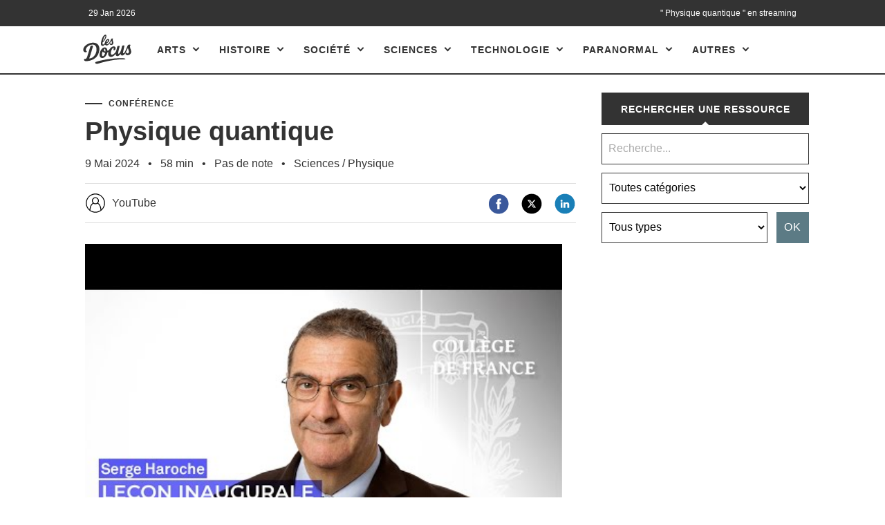

--- FILE ---
content_type: text/html; charset=UTF-8
request_url: https://www.les-docus.com/physique-quantique/
body_size: 29024
content:








<!DOCTYPE html>
<html dir="ltr" lang="fr-FR" prefix="og: https://ogp.me/ns#">
	<head><meta charset="UTF-8"><script>if(navigator.userAgent.match(/MSIE|Internet Explorer/i)||navigator.userAgent.match(/Trident\/7\..*?rv:11/i)){var href=document.location.href;if(!href.match(/[?&]nowprocket/)){if(href.indexOf("?")==-1){if(href.indexOf("#")==-1){document.location.href=href+"?nowprocket=1"}else{document.location.href=href.replace("#","?nowprocket=1#")}}else{if(href.indexOf("#")==-1){document.location.href=href+"&nowprocket=1"}else{document.location.href=href.replace("#","&nowprocket=1#")}}}}</script><script>(()=>{class RocketLazyLoadScripts{constructor(){this.v="2.0.4",this.userEvents=["keydown","keyup","mousedown","mouseup","mousemove","mouseover","mouseout","touchmove","touchstart","touchend","touchcancel","wheel","click","dblclick","input"],this.attributeEvents=["onblur","onclick","oncontextmenu","ondblclick","onfocus","onmousedown","onmouseenter","onmouseleave","onmousemove","onmouseout","onmouseover","onmouseup","onmousewheel","onscroll","onsubmit"]}async t(){this.i(),this.o(),/iP(ad|hone)/.test(navigator.userAgent)&&this.h(),this.u(),this.l(this),this.m(),this.k(this),this.p(this),this._(),await Promise.all([this.R(),this.L()]),this.lastBreath=Date.now(),this.S(this),this.P(),this.D(),this.O(),this.M(),await this.C(this.delayedScripts.normal),await this.C(this.delayedScripts.defer),await this.C(this.delayedScripts.async),await this.T(),await this.F(),await this.j(),await this.A(),window.dispatchEvent(new Event("rocket-allScriptsLoaded")),this.everythingLoaded=!0,this.lastTouchEnd&&await new Promise(t=>setTimeout(t,500-Date.now()+this.lastTouchEnd)),this.I(),this.H(),this.U(),this.W()}i(){this.CSPIssue=sessionStorage.getItem("rocketCSPIssue"),document.addEventListener("securitypolicyviolation",t=>{this.CSPIssue||"script-src-elem"!==t.violatedDirective||"data"!==t.blockedURI||(this.CSPIssue=!0,sessionStorage.setItem("rocketCSPIssue",!0))},{isRocket:!0})}o(){window.addEventListener("pageshow",t=>{this.persisted=t.persisted,this.realWindowLoadedFired=!0},{isRocket:!0}),window.addEventListener("pagehide",()=>{this.onFirstUserAction=null},{isRocket:!0})}h(){let t;function e(e){t=e}window.addEventListener("touchstart",e,{isRocket:!0}),window.addEventListener("touchend",function i(o){o.changedTouches[0]&&t.changedTouches[0]&&Math.abs(o.changedTouches[0].pageX-t.changedTouches[0].pageX)<10&&Math.abs(o.changedTouches[0].pageY-t.changedTouches[0].pageY)<10&&o.timeStamp-t.timeStamp<200&&(window.removeEventListener("touchstart",e,{isRocket:!0}),window.removeEventListener("touchend",i,{isRocket:!0}),"INPUT"===o.target.tagName&&"text"===o.target.type||(o.target.dispatchEvent(new TouchEvent("touchend",{target:o.target,bubbles:!0})),o.target.dispatchEvent(new MouseEvent("mouseover",{target:o.target,bubbles:!0})),o.target.dispatchEvent(new PointerEvent("click",{target:o.target,bubbles:!0,cancelable:!0,detail:1,clientX:o.changedTouches[0].clientX,clientY:o.changedTouches[0].clientY})),event.preventDefault()))},{isRocket:!0})}q(t){this.userActionTriggered||("mousemove"!==t.type||this.firstMousemoveIgnored?"keyup"===t.type||"mouseover"===t.type||"mouseout"===t.type||(this.userActionTriggered=!0,this.onFirstUserAction&&this.onFirstUserAction()):this.firstMousemoveIgnored=!0),"click"===t.type&&t.preventDefault(),t.stopPropagation(),t.stopImmediatePropagation(),"touchstart"===this.lastEvent&&"touchend"===t.type&&(this.lastTouchEnd=Date.now()),"click"===t.type&&(this.lastTouchEnd=0),this.lastEvent=t.type,t.composedPath&&t.composedPath()[0].getRootNode()instanceof ShadowRoot&&(t.rocketTarget=t.composedPath()[0]),this.savedUserEvents.push(t)}u(){this.savedUserEvents=[],this.userEventHandler=this.q.bind(this),this.userEvents.forEach(t=>window.addEventListener(t,this.userEventHandler,{passive:!1,isRocket:!0})),document.addEventListener("visibilitychange",this.userEventHandler,{isRocket:!0})}U(){this.userEvents.forEach(t=>window.removeEventListener(t,this.userEventHandler,{passive:!1,isRocket:!0})),document.removeEventListener("visibilitychange",this.userEventHandler,{isRocket:!0}),this.savedUserEvents.forEach(t=>{(t.rocketTarget||t.target).dispatchEvent(new window[t.constructor.name](t.type,t))})}m(){const t="return false",e=Array.from(this.attributeEvents,t=>"data-rocket-"+t),i="["+this.attributeEvents.join("],[")+"]",o="[data-rocket-"+this.attributeEvents.join("],[data-rocket-")+"]",s=(e,i,o)=>{o&&o!==t&&(e.setAttribute("data-rocket-"+i,o),e["rocket"+i]=new Function("event",o),e.setAttribute(i,t))};new MutationObserver(t=>{for(const n of t)"attributes"===n.type&&(n.attributeName.startsWith("data-rocket-")||this.everythingLoaded?n.attributeName.startsWith("data-rocket-")&&this.everythingLoaded&&this.N(n.target,n.attributeName.substring(12)):s(n.target,n.attributeName,n.target.getAttribute(n.attributeName))),"childList"===n.type&&n.addedNodes.forEach(t=>{if(t.nodeType===Node.ELEMENT_NODE)if(this.everythingLoaded)for(const i of[t,...t.querySelectorAll(o)])for(const t of i.getAttributeNames())e.includes(t)&&this.N(i,t.substring(12));else for(const e of[t,...t.querySelectorAll(i)])for(const t of e.getAttributeNames())this.attributeEvents.includes(t)&&s(e,t,e.getAttribute(t))})}).observe(document,{subtree:!0,childList:!0,attributeFilter:[...this.attributeEvents,...e]})}I(){this.attributeEvents.forEach(t=>{document.querySelectorAll("[data-rocket-"+t+"]").forEach(e=>{this.N(e,t)})})}N(t,e){const i=t.getAttribute("data-rocket-"+e);i&&(t.setAttribute(e,i),t.removeAttribute("data-rocket-"+e))}k(t){Object.defineProperty(HTMLElement.prototype,"onclick",{get(){return this.rocketonclick||null},set(e){this.rocketonclick=e,this.setAttribute(t.everythingLoaded?"onclick":"data-rocket-onclick","this.rocketonclick(event)")}})}S(t){function e(e,i){let o=e[i];e[i]=null,Object.defineProperty(e,i,{get:()=>o,set(s){t.everythingLoaded?o=s:e["rocket"+i]=o=s}})}e(document,"onreadystatechange"),e(window,"onload"),e(window,"onpageshow");try{Object.defineProperty(document,"readyState",{get:()=>t.rocketReadyState,set(e){t.rocketReadyState=e},configurable:!0}),document.readyState="loading"}catch(t){console.log("WPRocket DJE readyState conflict, bypassing")}}l(t){this.originalAddEventListener=EventTarget.prototype.addEventListener,this.originalRemoveEventListener=EventTarget.prototype.removeEventListener,this.savedEventListeners=[],EventTarget.prototype.addEventListener=function(e,i,o){o&&o.isRocket||!t.B(e,this)&&!t.userEvents.includes(e)||t.B(e,this)&&!t.userActionTriggered||e.startsWith("rocket-")||t.everythingLoaded?t.originalAddEventListener.call(this,e,i,o):(t.savedEventListeners.push({target:this,remove:!1,type:e,func:i,options:o}),"mouseenter"!==e&&"mouseleave"!==e||t.originalAddEventListener.call(this,e,t.savedUserEvents.push,o))},EventTarget.prototype.removeEventListener=function(e,i,o){o&&o.isRocket||!t.B(e,this)&&!t.userEvents.includes(e)||t.B(e,this)&&!t.userActionTriggered||e.startsWith("rocket-")||t.everythingLoaded?t.originalRemoveEventListener.call(this,e,i,o):t.savedEventListeners.push({target:this,remove:!0,type:e,func:i,options:o})}}J(t,e){this.savedEventListeners=this.savedEventListeners.filter(i=>{let o=i.type,s=i.target||window;return e!==o||t!==s||(this.B(o,s)&&(i.type="rocket-"+o),this.$(i),!1)})}H(){EventTarget.prototype.addEventListener=this.originalAddEventListener,EventTarget.prototype.removeEventListener=this.originalRemoveEventListener,this.savedEventListeners.forEach(t=>this.$(t))}$(t){t.remove?this.originalRemoveEventListener.call(t.target,t.type,t.func,t.options):this.originalAddEventListener.call(t.target,t.type,t.func,t.options)}p(t){let e;function i(e){return t.everythingLoaded?e:e.split(" ").map(t=>"load"===t||t.startsWith("load.")?"rocket-jquery-load":t).join(" ")}function o(o){function s(e){const s=o.fn[e];o.fn[e]=o.fn.init.prototype[e]=function(){return this[0]===window&&t.userActionTriggered&&("string"==typeof arguments[0]||arguments[0]instanceof String?arguments[0]=i(arguments[0]):"object"==typeof arguments[0]&&Object.keys(arguments[0]).forEach(t=>{const e=arguments[0][t];delete arguments[0][t],arguments[0][i(t)]=e})),s.apply(this,arguments),this}}if(o&&o.fn&&!t.allJQueries.includes(o)){const e={DOMContentLoaded:[],"rocket-DOMContentLoaded":[]};for(const t in e)document.addEventListener(t,()=>{e[t].forEach(t=>t())},{isRocket:!0});o.fn.ready=o.fn.init.prototype.ready=function(i){function s(){parseInt(o.fn.jquery)>2?setTimeout(()=>i.bind(document)(o)):i.bind(document)(o)}return"function"==typeof i&&(t.realDomReadyFired?!t.userActionTriggered||t.fauxDomReadyFired?s():e["rocket-DOMContentLoaded"].push(s):e.DOMContentLoaded.push(s)),o([])},s("on"),s("one"),s("off"),t.allJQueries.push(o)}e=o}t.allJQueries=[],o(window.jQuery),Object.defineProperty(window,"jQuery",{get:()=>e,set(t){o(t)}})}P(){const t=new Map;document.write=document.writeln=function(e){const i=document.currentScript,o=document.createRange(),s=i.parentElement;let n=t.get(i);void 0===n&&(n=i.nextSibling,t.set(i,n));const c=document.createDocumentFragment();o.setStart(c,0),c.appendChild(o.createContextualFragment(e)),s.insertBefore(c,n)}}async R(){return new Promise(t=>{this.userActionTriggered?t():this.onFirstUserAction=t})}async L(){return new Promise(t=>{document.addEventListener("DOMContentLoaded",()=>{this.realDomReadyFired=!0,t()},{isRocket:!0})})}async j(){return this.realWindowLoadedFired?Promise.resolve():new Promise(t=>{window.addEventListener("load",t,{isRocket:!0})})}M(){this.pendingScripts=[];this.scriptsMutationObserver=new MutationObserver(t=>{for(const e of t)e.addedNodes.forEach(t=>{"SCRIPT"!==t.tagName||t.noModule||t.isWPRocket||this.pendingScripts.push({script:t,promise:new Promise(e=>{const i=()=>{const i=this.pendingScripts.findIndex(e=>e.script===t);i>=0&&this.pendingScripts.splice(i,1),e()};t.addEventListener("load",i,{isRocket:!0}),t.addEventListener("error",i,{isRocket:!0}),setTimeout(i,1e3)})})})}),this.scriptsMutationObserver.observe(document,{childList:!0,subtree:!0})}async F(){await this.X(),this.pendingScripts.length?(await this.pendingScripts[0].promise,await this.F()):this.scriptsMutationObserver.disconnect()}D(){this.delayedScripts={normal:[],async:[],defer:[]},document.querySelectorAll("script[type$=rocketlazyloadscript]").forEach(t=>{t.hasAttribute("data-rocket-src")?t.hasAttribute("async")&&!1!==t.async?this.delayedScripts.async.push(t):t.hasAttribute("defer")&&!1!==t.defer||"module"===t.getAttribute("data-rocket-type")?this.delayedScripts.defer.push(t):this.delayedScripts.normal.push(t):this.delayedScripts.normal.push(t)})}async _(){await this.L();let t=[];document.querySelectorAll("script[type$=rocketlazyloadscript][data-rocket-src]").forEach(e=>{let i=e.getAttribute("data-rocket-src");if(i&&!i.startsWith("data:")){i.startsWith("//")&&(i=location.protocol+i);try{const o=new URL(i).origin;o!==location.origin&&t.push({src:o,crossOrigin:e.crossOrigin||"module"===e.getAttribute("data-rocket-type")})}catch(t){}}}),t=[...new Map(t.map(t=>[JSON.stringify(t),t])).values()],this.Y(t,"preconnect")}async G(t){if(await this.K(),!0!==t.noModule||!("noModule"in HTMLScriptElement.prototype))return new Promise(e=>{let i;function o(){(i||t).setAttribute("data-rocket-status","executed"),e()}try{if(navigator.userAgent.includes("Firefox/")||""===navigator.vendor||this.CSPIssue)i=document.createElement("script"),[...t.attributes].forEach(t=>{let e=t.nodeName;"type"!==e&&("data-rocket-type"===e&&(e="type"),"data-rocket-src"===e&&(e="src"),i.setAttribute(e,t.nodeValue))}),t.text&&(i.text=t.text),t.nonce&&(i.nonce=t.nonce),i.hasAttribute("src")?(i.addEventListener("load",o,{isRocket:!0}),i.addEventListener("error",()=>{i.setAttribute("data-rocket-status","failed-network"),e()},{isRocket:!0}),setTimeout(()=>{i.isConnected||e()},1)):(i.text=t.text,o()),i.isWPRocket=!0,t.parentNode.replaceChild(i,t);else{const i=t.getAttribute("data-rocket-type"),s=t.getAttribute("data-rocket-src");i?(t.type=i,t.removeAttribute("data-rocket-type")):t.removeAttribute("type"),t.addEventListener("load",o,{isRocket:!0}),t.addEventListener("error",i=>{this.CSPIssue&&i.target.src.startsWith("data:")?(console.log("WPRocket: CSP fallback activated"),t.removeAttribute("src"),this.G(t).then(e)):(t.setAttribute("data-rocket-status","failed-network"),e())},{isRocket:!0}),s?(t.fetchPriority="high",t.removeAttribute("data-rocket-src"),t.src=s):t.src="data:text/javascript;base64,"+window.btoa(unescape(encodeURIComponent(t.text)))}}catch(i){t.setAttribute("data-rocket-status","failed-transform"),e()}});t.setAttribute("data-rocket-status","skipped")}async C(t){const e=t.shift();return e?(e.isConnected&&await this.G(e),this.C(t)):Promise.resolve()}O(){this.Y([...this.delayedScripts.normal,...this.delayedScripts.defer,...this.delayedScripts.async],"preload")}Y(t,e){this.trash=this.trash||[];let i=!0;var o=document.createDocumentFragment();t.forEach(t=>{const s=t.getAttribute&&t.getAttribute("data-rocket-src")||t.src;if(s&&!s.startsWith("data:")){const n=document.createElement("link");n.href=s,n.rel=e,"preconnect"!==e&&(n.as="script",n.fetchPriority=i?"high":"low"),t.getAttribute&&"module"===t.getAttribute("data-rocket-type")&&(n.crossOrigin=!0),t.crossOrigin&&(n.crossOrigin=t.crossOrigin),t.integrity&&(n.integrity=t.integrity),t.nonce&&(n.nonce=t.nonce),o.appendChild(n),this.trash.push(n),i=!1}}),document.head.appendChild(o)}W(){this.trash.forEach(t=>t.remove())}async T(){try{document.readyState="interactive"}catch(t){}this.fauxDomReadyFired=!0;try{await this.K(),this.J(document,"readystatechange"),document.dispatchEvent(new Event("rocket-readystatechange")),await this.K(),document.rocketonreadystatechange&&document.rocketonreadystatechange(),await this.K(),this.J(document,"DOMContentLoaded"),document.dispatchEvent(new Event("rocket-DOMContentLoaded")),await this.K(),this.J(window,"DOMContentLoaded"),window.dispatchEvent(new Event("rocket-DOMContentLoaded"))}catch(t){console.error(t)}}async A(){try{document.readyState="complete"}catch(t){}try{await this.K(),this.J(document,"readystatechange"),document.dispatchEvent(new Event("rocket-readystatechange")),await this.K(),document.rocketonreadystatechange&&document.rocketonreadystatechange(),await this.K(),this.J(window,"load"),window.dispatchEvent(new Event("rocket-load")),await this.K(),window.rocketonload&&window.rocketonload(),await this.K(),this.allJQueries.forEach(t=>t(window).trigger("rocket-jquery-load")),await this.K(),this.J(window,"pageshow");const t=new Event("rocket-pageshow");t.persisted=this.persisted,window.dispatchEvent(t),await this.K(),window.rocketonpageshow&&window.rocketonpageshow({persisted:this.persisted})}catch(t){console.error(t)}}async K(){Date.now()-this.lastBreath>45&&(await this.X(),this.lastBreath=Date.now())}async X(){return document.hidden?new Promise(t=>setTimeout(t)):new Promise(t=>requestAnimationFrame(t))}B(t,e){return e===document&&"readystatechange"===t||(e===document&&"DOMContentLoaded"===t||(e===window&&"DOMContentLoaded"===t||(e===window&&"load"===t||e===window&&"pageshow"===t)))}static run(){(new RocketLazyLoadScripts).t()}}RocketLazyLoadScripts.run()})();</script>
		
		<meta name="viewport" content="width=device-width, initial-scale=1.0">
		<title>Conférence &quot;Physique quantique&quot; en streaming | Les Docus</title>
				
		<!-- All in One SEO 4.9.3 - aioseo.com -->
	<meta name="description" content="De l&#039;infiniment petit à l&#039;infiniment grand, couvrant plus de soixante ordres de grandeur de dimension spatiale, la théorie quantique est invoquée, tant pour décrire les vibrations encore largement mystérieuses des cordes microscopiques qui pourraient être les constituants élémentaires de l&#039;Univers, que pour rendre compte des fluctuations du rayonnement micro-onde qui nous parvient des confins du" />
	<meta name="robots" content="max-snippet:-1, max-image-preview:large, max-video-preview:-1" />
	<meta name="author" content="Conference"/>
	<meta name="keywords" content="quantique,physique" />
	<link rel="canonical" href="https://www.les-docus.com/physique-quantique/" />
	<meta name="generator" content="All in One SEO (AIOSEO) 4.9.3" />
		<meta property="og:locale" content="fr_FR" />
		<meta property="og:site_name" content="Les Docus | Documentaires, reportages et vidéos en streaming" />
		<meta property="og:type" content="article" />
		<meta property="og:title" content="Conférence &quot;Physique quantique&quot; en streaming | Les Docus" />
		<meta property="og:description" content="De l&#039;infiniment petit à l&#039;infiniment grand, couvrant plus de soixante ordres de grandeur de dimension spatiale, la théorie quantique est invoquée, tant pour décrire les vibrations encore largement mystérieuses des cordes microscopiques qui pourraient être les constituants élémentaires de l&#039;Univers, que pour rendre compte des fluctuations du rayonnement micro-onde qui nous parvient des confins du" />
		<meta property="og:url" content="https://www.les-docus.com/physique-quantique/" />
		<meta property="og:image" content="https://www.les-docus.com/wp-content/uploads/2023/03/Conference-Physique-quantique-Serge-Haroche-2001-en-streaming.jpg" />
		<meta property="og:image:secure_url" content="https://www.les-docus.com/wp-content/uploads/2023/03/Conference-Physique-quantique-Serge-Haroche-2001-en-streaming.jpg" />
		<meta property="og:image:width" content="640" />
		<meta property="og:image:height" content="480" />
		<meta property="article:published_time" content="2024-05-09T21:18:34+00:00" />
		<meta property="article:modified_time" content="2024-05-09T21:18:35+00:00" />
		<meta property="article:publisher" content="https://www.facebook.com/lesdocus/" />
		<meta name="twitter:card" content="summary" />
		<meta name="twitter:site" content="@les_docus" />
		<meta name="twitter:title" content="Conférence &quot;Physique quantique&quot; en streaming | Les Docus" />
		<meta name="twitter:description" content="De l&#039;infiniment petit à l&#039;infiniment grand, couvrant plus de soixante ordres de grandeur de dimension spatiale, la théorie quantique est invoquée, tant pour décrire les vibrations encore largement mystérieuses des cordes microscopiques qui pourraient être les constituants élémentaires de l&#039;Univers, que pour rendre compte des fluctuations du rayonnement micro-onde qui nous parvient des confins du" />
		<meta name="twitter:image" content="https://www.les-docus.com/wp-content/uploads/2023/03/Conference-Physique-quantique-Serge-Haroche-2001-en-streaming.jpg" />
		<script type="application/ld+json" class="aioseo-schema">
			{"@context":"https:\/\/schema.org","@graph":[{"@type":"Article","@id":"https:\/\/www.les-docus.com\/physique-quantique\/#article","name":"Conf\u00e9rence \"Physique quantique\" en streaming | Les Docus","headline":"Physique quantique","author":{"@id":"https:\/\/www.les-docus.com\/author\/conference\/#author"},"publisher":{"@id":"https:\/\/www.les-docus.com\/#organization"},"image":{"@type":"ImageObject","url":"https:\/\/www.les-docus.com\/wp-content\/uploads\/2023\/03\/Conference-Physique-quantique-Serge-Haroche-2001-en-streaming.jpg","width":640,"height":480},"datePublished":"2024-05-09T23:18:34+02:00","dateModified":"2024-05-09T23:18:35+02:00","inLanguage":"fr-FR","mainEntityOfPage":{"@id":"https:\/\/www.les-docus.com\/physique-quantique\/#webpage"},"isPartOf":{"@id":"https:\/\/www.les-docus.com\/physique-quantique\/#webpage"},"articleSection":"Physique, quantique, Vid\u00e9o"},{"@type":"BreadcrumbList","@id":"https:\/\/www.les-docus.com\/physique-quantique\/#breadcrumblist","itemListElement":[{"@type":"ListItem","@id":"https:\/\/www.les-docus.com#listItem","position":1,"name":"Accueil","item":"https:\/\/www.les-docus.com","nextItem":{"@type":"ListItem","@id":"https:\/\/www.les-docus.com\/sciences\/#listItem","name":"Sciences"}},{"@type":"ListItem","@id":"https:\/\/www.les-docus.com\/sciences\/#listItem","position":2,"name":"Sciences","item":"https:\/\/www.les-docus.com\/sciences\/","nextItem":{"@type":"ListItem","@id":"https:\/\/www.les-docus.com\/sciences\/physique\/#listItem","name":"Physique"},"previousItem":{"@type":"ListItem","@id":"https:\/\/www.les-docus.com#listItem","name":"Accueil"}},{"@type":"ListItem","@id":"https:\/\/www.les-docus.com\/sciences\/physique\/#listItem","position":3,"name":"Physique","item":"https:\/\/www.les-docus.com\/sciences\/physique\/","nextItem":{"@type":"ListItem","@id":"https:\/\/www.les-docus.com\/physique-quantique\/#listItem","name":"Physique quantique"},"previousItem":{"@type":"ListItem","@id":"https:\/\/www.les-docus.com\/sciences\/#listItem","name":"Sciences"}},{"@type":"ListItem","@id":"https:\/\/www.les-docus.com\/physique-quantique\/#listItem","position":4,"name":"Physique quantique","previousItem":{"@type":"ListItem","@id":"https:\/\/www.les-docus.com\/sciences\/physique\/#listItem","name":"Physique"}}]},{"@type":"Organization","@id":"https:\/\/www.les-docus.com\/#organization","name":"Les Docus","description":"Documentaires, reportages et vid\u00e9os en streaming","url":"https:\/\/www.les-docus.com\/","logo":{"@type":"ImageObject","url":"https:\/\/www.les-docus.com\/wp-content\/themes\/hemingway-child\/images\/les-docus-logo.svg","@id":"https:\/\/www.les-docus.com\/physique-quantique\/#organizationLogo"},"image":{"@id":"https:\/\/www.les-docus.com\/physique-quantique\/#organizationLogo"},"sameAs":["https:\/\/www.facebook.com\/lesdocus\/","https:\/\/www.instagram.com\/les_docus\/"]},{"@type":"Person","@id":"https:\/\/www.les-docus.com\/author\/conference\/#author","url":"https:\/\/www.les-docus.com\/author\/conference\/","name":"Conference"},{"@type":"WebPage","@id":"https:\/\/www.les-docus.com\/physique-quantique\/#webpage","url":"https:\/\/www.les-docus.com\/physique-quantique\/","name":"Conf\u00e9rence \"Physique quantique\" en streaming | Les Docus","description":"De l'infiniment petit \u00e0 l'infiniment grand, couvrant plus de soixante ordres de grandeur de dimension spatiale, la th\u00e9orie quantique est invoqu\u00e9e, tant pour d\u00e9crire les vibrations encore largement myst\u00e9rieuses des cordes microscopiques qui pourraient \u00eatre les constituants \u00e9l\u00e9mentaires de l'Univers, que pour rendre compte des fluctuations du rayonnement micro-onde qui nous parvient des confins du","inLanguage":"fr-FR","isPartOf":{"@id":"https:\/\/www.les-docus.com\/#website"},"breadcrumb":{"@id":"https:\/\/www.les-docus.com\/physique-quantique\/#breadcrumblist"},"author":{"@id":"https:\/\/www.les-docus.com\/author\/conference\/#author"},"creator":{"@id":"https:\/\/www.les-docus.com\/author\/conference\/#author"},"image":{"@type":"ImageObject","url":"https:\/\/www.les-docus.com\/wp-content\/uploads\/2023\/03\/Conference-Physique-quantique-Serge-Haroche-2001-en-streaming.jpg","@id":"https:\/\/www.les-docus.com\/physique-quantique\/#mainImage","width":640,"height":480},"primaryImageOfPage":{"@id":"https:\/\/www.les-docus.com\/physique-quantique\/#mainImage"},"datePublished":"2024-05-09T23:18:34+02:00","dateModified":"2024-05-09T23:18:35+02:00"},{"@type":"WebSite","@id":"https:\/\/www.les-docus.com\/#website","url":"https:\/\/www.les-docus.com\/","name":"Les Docus","description":"Documentaires, reportages et vid\u00e9os en streaming","inLanguage":"fr-FR","publisher":{"@id":"https:\/\/www.les-docus.com\/#organization"}}]}
		</script>
		<!-- All in One SEO -->

<link rel="alternate" title="oEmbed (JSON)" type="application/json+oembed" href="https://www.les-docus.com/wp-json/oembed/1.0/embed?url=https%3A%2F%2Fwww.les-docus.com%2Fphysique-quantique%2F" />
<link rel="alternate" title="oEmbed (XML)" type="text/xml+oembed" href="https://www.les-docus.com/wp-json/oembed/1.0/embed?url=https%3A%2F%2Fwww.les-docus.com%2Fphysique-quantique%2F&#038;format=xml" />
<style id='wp-img-auto-sizes-contain-inline-css' type='text/css'>
img:is([sizes=auto i],[sizes^="auto," i]){contain-intrinsic-size:3000px 1500px}
/*# sourceURL=wp-img-auto-sizes-contain-inline-css */
</style>
<style id='dominant-color-styles-inline-css' type='text/css'>
img[data-dominant-color]:not(.has-transparency) { background-color: var(--dominant-color); }
/*# sourceURL=dominant-color-styles-inline-css */
</style>
<style id='rocket-lazyload-inline-css' type='text/css'>
.rll-youtube-player{position:relative;padding-bottom:56.23%;height:0;overflow:hidden;max-width:100%;}.rll-youtube-player:focus-within{outline: 2px solid currentColor;outline-offset: 5px;}.rll-youtube-player iframe{position:absolute;top:0;left:0;width:100%;height:100%;z-index:100;background:0 0}.rll-youtube-player img{bottom:0;display:block;left:0;margin:auto;max-width:100%;width:100%;position:absolute;right:0;top:0;border:none;height:auto;-webkit-transition:.4s all;-moz-transition:.4s all;transition:.4s all}.rll-youtube-player img:hover{-webkit-filter:brightness(75%)}.rll-youtube-player .play{height:100%;width:100%;left:0;top:0;position:absolute;background:var(--wpr-bg-8e07c16c-9082-4c68-8bcb-183aaf87e340) no-repeat center;background-color: transparent !important;cursor:pointer;border:none;}
/*# sourceURL=rocket-lazyload-inline-css */
</style>
<script type="rocketlazyloadscript" data-rocket-type="text/javascript" data-rocket-src="https://www.les-docus.com/wp-includes/js/jquery/jquery.min.js?ver=3.7.1" id="jquery-core-js" data-rocket-defer defer></script>
<script type="rocketlazyloadscript" data-rocket-type="text/javascript" data-rocket-src="https://www.les-docus.com/wp-includes/js/jquery/jquery-migrate.min.js?ver=3.4.1" id="jquery-migrate-js" data-rocket-defer defer></script>
<link rel="https://api.w.org/" href="https://www.les-docus.com/wp-json/" /><link rel="alternate" title="JSON" type="application/json" href="https://www.les-docus.com/wp-json/wp/v2/posts/198100" /><link rel="EditURI" type="application/rsd+xml" title="RSD" href="https://www.les-docus.com/xmlrpc.php?rsd" />
<meta name="generator" content="WordPress 6.9" />
<link rel='shortlink' href='https://www.les-docus.com/?p=198100' />
<meta name="generator" content="auto-sizes 1.7.0">
<meta name="generator" content="dominant-color-images 1.2.0">
<meta name="generator" content="web-worker-offloading 0.2.0">
      
	      <!--Customizer CSS--> 
	      
	      <style type="text/css">
	           	           	           	           	           	           	           	           	           	           	           	           	           	           	           	           	           	           	           	           	           	           	           	           	           	           	           	           	           	           	           	           	           	           	           	           	           	           	           	           	           	           	           	           	           	           	           	           	           	           	           	           	           	           	           	           	           	           	           	           	           	           	           	           	           	           	           	           	           	           	           	           	           	           	           	           
	           	           	      </style> 
	      
	      <!--/Customizer CSS-->
	      
      <meta name="generator" content="speculation-rules 1.6.0">
<meta name="generator" content="embed-optimizer 1.0.0-beta3">
<noscript><style id="rocket-lazyload-nojs-css">.rll-youtube-player, [data-lazy-src]{display:none !important;}</style></noscript>		<link rel="icon" type="image/x-icon" href="https://www.les-docus.com/favicon.gif">
		<link rel="alternate" hreflang="fr-FR" href="https://www.les-docus.com/physique-quantique/" />	
		<link data-minify="1" rel='stylesheet' id='chld_thm_cfg_parent-css'  href='https://www.les-docus.com/wp-content/cache/background-css/1/www.les-docus.com/wp-content/cache/min/1/wp-content/themes/hemingway-child/style.css?ver=1769676405&wpr_t=1769705573' type='text/css' media='all' />
					<link rel="preload" as="image" href="https://i.ytimg.com/vi/gQCQ48l81JQ/hqdefault.jpg" />
							 <!-- df5aeb71656b77d35902a31a00b756690368e7d7 -->
		<meta name="verification-code" content="lbjd8a1gltm">
		<meta name="linkmania" content="18315c745421850"> 
		

 <script type="rocketlazyloadscript" data-minify="1" data-rocket-src="https://www.les-docus.com/wp-content/cache/min/1/wp-content/themes/hemingway/js/dropdown.js?ver=1769676405" data-rocket-defer defer></script>
<meta name="contconcord"  content="HjW2HWadRmImfgS5epZ5me7sJZ9Hgcsp" >
<meta name="tdm-reservation" content="1">
<meta name="tdm-policy" content="https://www.les-docus.com/policies/policy.json">
<script type="rocketlazyloadscript" data-rocket-src="https://kit.fontawesome.com/9ff95f8fb9.js" crossorigin="anonymous" data-rocket-defer defer></script>
	<style id='wp-block-heading-inline-css' type='text/css'>
h1:where(.wp-block-heading).has-background,h2:where(.wp-block-heading).has-background,h3:where(.wp-block-heading).has-background,h4:where(.wp-block-heading).has-background,h5:where(.wp-block-heading).has-background,h6:where(.wp-block-heading).has-background{padding:1.25em 2.375em}h1.has-text-align-left[style*=writing-mode]:where([style*=vertical-lr]),h1.has-text-align-right[style*=writing-mode]:where([style*=vertical-rl]),h2.has-text-align-left[style*=writing-mode]:where([style*=vertical-lr]),h2.has-text-align-right[style*=writing-mode]:where([style*=vertical-rl]),h3.has-text-align-left[style*=writing-mode]:where([style*=vertical-lr]),h3.has-text-align-right[style*=writing-mode]:where([style*=vertical-rl]),h4.has-text-align-left[style*=writing-mode]:where([style*=vertical-lr]),h4.has-text-align-right[style*=writing-mode]:where([style*=vertical-rl]),h5.has-text-align-left[style*=writing-mode]:where([style*=vertical-lr]),h5.has-text-align-right[style*=writing-mode]:where([style*=vertical-rl]),h6.has-text-align-left[style*=writing-mode]:where([style*=vertical-lr]),h6.has-text-align-right[style*=writing-mode]:where([style*=vertical-rl]){rotate:180deg}
/*# sourceURL=https://www.les-docus.com/wp-includes/blocks/heading/style.min.css */
</style>
<style id='wp-block-paragraph-inline-css' type='text/css'>
.is-small-text{font-size:.875em}.is-regular-text{font-size:1em}.is-large-text{font-size:2.25em}.is-larger-text{font-size:3em}.has-drop-cap:not(:focus):first-letter{float:left;font-size:8.4em;font-style:normal;font-weight:100;line-height:.68;margin:.05em .1em 0 0;text-transform:uppercase}body.rtl .has-drop-cap:not(:focus):first-letter{float:none;margin-left:.1em}p.has-drop-cap.has-background{overflow:hidden}:root :where(p.has-background){padding:1.25em 2.375em}:where(p.has-text-color:not(.has-link-color)) a{color:inherit}p.has-text-align-left[style*="writing-mode:vertical-lr"],p.has-text-align-right[style*="writing-mode:vertical-rl"]{rotate:180deg}
/*# sourceURL=https://www.les-docus.com/wp-includes/blocks/paragraph/style.min.css */
</style>
<style id='global-styles-inline-css' type='text/css'>
:root{--wp--preset--aspect-ratio--square: 1;--wp--preset--aspect-ratio--4-3: 4/3;--wp--preset--aspect-ratio--3-4: 3/4;--wp--preset--aspect-ratio--3-2: 3/2;--wp--preset--aspect-ratio--2-3: 2/3;--wp--preset--aspect-ratio--16-9: 16/9;--wp--preset--aspect-ratio--9-16: 9/16;--wp--preset--color--black: #000000;--wp--preset--color--cyan-bluish-gray: #abb8c3;--wp--preset--color--white: #ffffff;--wp--preset--color--pale-pink: #f78da7;--wp--preset--color--vivid-red: #cf2e2e;--wp--preset--color--luminous-vivid-orange: #ff6900;--wp--preset--color--luminous-vivid-amber: #fcb900;--wp--preset--color--light-green-cyan: #7bdcb5;--wp--preset--color--vivid-green-cyan: #00d084;--wp--preset--color--pale-cyan-blue: #8ed1fc;--wp--preset--color--vivid-cyan-blue: #0693e3;--wp--preset--color--vivid-purple: #9b51e0;--wp--preset--gradient--vivid-cyan-blue-to-vivid-purple: linear-gradient(135deg,rgb(6,147,227) 0%,rgb(155,81,224) 100%);--wp--preset--gradient--light-green-cyan-to-vivid-green-cyan: linear-gradient(135deg,rgb(122,220,180) 0%,rgb(0,208,130) 100%);--wp--preset--gradient--luminous-vivid-amber-to-luminous-vivid-orange: linear-gradient(135deg,rgb(252,185,0) 0%,rgb(255,105,0) 100%);--wp--preset--gradient--luminous-vivid-orange-to-vivid-red: linear-gradient(135deg,rgb(255,105,0) 0%,rgb(207,46,46) 100%);--wp--preset--gradient--very-light-gray-to-cyan-bluish-gray: linear-gradient(135deg,rgb(238,238,238) 0%,rgb(169,184,195) 100%);--wp--preset--gradient--cool-to-warm-spectrum: linear-gradient(135deg,rgb(74,234,220) 0%,rgb(151,120,209) 20%,rgb(207,42,186) 40%,rgb(238,44,130) 60%,rgb(251,105,98) 80%,rgb(254,248,76) 100%);--wp--preset--gradient--blush-light-purple: linear-gradient(135deg,rgb(255,206,236) 0%,rgb(152,150,240) 100%);--wp--preset--gradient--blush-bordeaux: linear-gradient(135deg,rgb(254,205,165) 0%,rgb(254,45,45) 50%,rgb(107,0,62) 100%);--wp--preset--gradient--luminous-dusk: linear-gradient(135deg,rgb(255,203,112) 0%,rgb(199,81,192) 50%,rgb(65,88,208) 100%);--wp--preset--gradient--pale-ocean: linear-gradient(135deg,rgb(255,245,203) 0%,rgb(182,227,212) 50%,rgb(51,167,181) 100%);--wp--preset--gradient--electric-grass: linear-gradient(135deg,rgb(202,248,128) 0%,rgb(113,206,126) 100%);--wp--preset--gradient--midnight: linear-gradient(135deg,rgb(2,3,129) 0%,rgb(40,116,252) 100%);--wp--preset--font-size--small: 13px;--wp--preset--font-size--medium: 20px;--wp--preset--font-size--large: 36px;--wp--preset--font-size--x-large: 42px;--wp--preset--spacing--20: 0.44rem;--wp--preset--spacing--30: 0.67rem;--wp--preset--spacing--40: 1rem;--wp--preset--spacing--50: 1.5rem;--wp--preset--spacing--60: 2.25rem;--wp--preset--spacing--70: 3.38rem;--wp--preset--spacing--80: 5.06rem;--wp--preset--shadow--natural: 6px 6px 9px rgba(0, 0, 0, 0.2);--wp--preset--shadow--deep: 12px 12px 50px rgba(0, 0, 0, 0.4);--wp--preset--shadow--sharp: 6px 6px 0px rgba(0, 0, 0, 0.2);--wp--preset--shadow--outlined: 6px 6px 0px -3px rgb(255, 255, 255), 6px 6px rgb(0, 0, 0);--wp--preset--shadow--crisp: 6px 6px 0px rgb(0, 0, 0);}:where(.is-layout-flex){gap: 0.5em;}:where(.is-layout-grid){gap: 0.5em;}body .is-layout-flex{display: flex;}.is-layout-flex{flex-wrap: wrap;align-items: center;}.is-layout-flex > :is(*, div){margin: 0;}body .is-layout-grid{display: grid;}.is-layout-grid > :is(*, div){margin: 0;}:where(.wp-block-columns.is-layout-flex){gap: 2em;}:where(.wp-block-columns.is-layout-grid){gap: 2em;}:where(.wp-block-post-template.is-layout-flex){gap: 1.25em;}:where(.wp-block-post-template.is-layout-grid){gap: 1.25em;}.has-black-color{color: var(--wp--preset--color--black) !important;}.has-cyan-bluish-gray-color{color: var(--wp--preset--color--cyan-bluish-gray) !important;}.has-white-color{color: var(--wp--preset--color--white) !important;}.has-pale-pink-color{color: var(--wp--preset--color--pale-pink) !important;}.has-vivid-red-color{color: var(--wp--preset--color--vivid-red) !important;}.has-luminous-vivid-orange-color{color: var(--wp--preset--color--luminous-vivid-orange) !important;}.has-luminous-vivid-amber-color{color: var(--wp--preset--color--luminous-vivid-amber) !important;}.has-light-green-cyan-color{color: var(--wp--preset--color--light-green-cyan) !important;}.has-vivid-green-cyan-color{color: var(--wp--preset--color--vivid-green-cyan) !important;}.has-pale-cyan-blue-color{color: var(--wp--preset--color--pale-cyan-blue) !important;}.has-vivid-cyan-blue-color{color: var(--wp--preset--color--vivid-cyan-blue) !important;}.has-vivid-purple-color{color: var(--wp--preset--color--vivid-purple) !important;}.has-black-background-color{background-color: var(--wp--preset--color--black) !important;}.has-cyan-bluish-gray-background-color{background-color: var(--wp--preset--color--cyan-bluish-gray) !important;}.has-white-background-color{background-color: var(--wp--preset--color--white) !important;}.has-pale-pink-background-color{background-color: var(--wp--preset--color--pale-pink) !important;}.has-vivid-red-background-color{background-color: var(--wp--preset--color--vivid-red) !important;}.has-luminous-vivid-orange-background-color{background-color: var(--wp--preset--color--luminous-vivid-orange) !important;}.has-luminous-vivid-amber-background-color{background-color: var(--wp--preset--color--luminous-vivid-amber) !important;}.has-light-green-cyan-background-color{background-color: var(--wp--preset--color--light-green-cyan) !important;}.has-vivid-green-cyan-background-color{background-color: var(--wp--preset--color--vivid-green-cyan) !important;}.has-pale-cyan-blue-background-color{background-color: var(--wp--preset--color--pale-cyan-blue) !important;}.has-vivid-cyan-blue-background-color{background-color: var(--wp--preset--color--vivid-cyan-blue) !important;}.has-vivid-purple-background-color{background-color: var(--wp--preset--color--vivid-purple) !important;}.has-black-border-color{border-color: var(--wp--preset--color--black) !important;}.has-cyan-bluish-gray-border-color{border-color: var(--wp--preset--color--cyan-bluish-gray) !important;}.has-white-border-color{border-color: var(--wp--preset--color--white) !important;}.has-pale-pink-border-color{border-color: var(--wp--preset--color--pale-pink) !important;}.has-vivid-red-border-color{border-color: var(--wp--preset--color--vivid-red) !important;}.has-luminous-vivid-orange-border-color{border-color: var(--wp--preset--color--luminous-vivid-orange) !important;}.has-luminous-vivid-amber-border-color{border-color: var(--wp--preset--color--luminous-vivid-amber) !important;}.has-light-green-cyan-border-color{border-color: var(--wp--preset--color--light-green-cyan) !important;}.has-vivid-green-cyan-border-color{border-color: var(--wp--preset--color--vivid-green-cyan) !important;}.has-pale-cyan-blue-border-color{border-color: var(--wp--preset--color--pale-cyan-blue) !important;}.has-vivid-cyan-blue-border-color{border-color: var(--wp--preset--color--vivid-cyan-blue) !important;}.has-vivid-purple-border-color{border-color: var(--wp--preset--color--vivid-purple) !important;}.has-vivid-cyan-blue-to-vivid-purple-gradient-background{background: var(--wp--preset--gradient--vivid-cyan-blue-to-vivid-purple) !important;}.has-light-green-cyan-to-vivid-green-cyan-gradient-background{background: var(--wp--preset--gradient--light-green-cyan-to-vivid-green-cyan) !important;}.has-luminous-vivid-amber-to-luminous-vivid-orange-gradient-background{background: var(--wp--preset--gradient--luminous-vivid-amber-to-luminous-vivid-orange) !important;}.has-luminous-vivid-orange-to-vivid-red-gradient-background{background: var(--wp--preset--gradient--luminous-vivid-orange-to-vivid-red) !important;}.has-very-light-gray-to-cyan-bluish-gray-gradient-background{background: var(--wp--preset--gradient--very-light-gray-to-cyan-bluish-gray) !important;}.has-cool-to-warm-spectrum-gradient-background{background: var(--wp--preset--gradient--cool-to-warm-spectrum) !important;}.has-blush-light-purple-gradient-background{background: var(--wp--preset--gradient--blush-light-purple) !important;}.has-blush-bordeaux-gradient-background{background: var(--wp--preset--gradient--blush-bordeaux) !important;}.has-luminous-dusk-gradient-background{background: var(--wp--preset--gradient--luminous-dusk) !important;}.has-pale-ocean-gradient-background{background: var(--wp--preset--gradient--pale-ocean) !important;}.has-electric-grass-gradient-background{background: var(--wp--preset--gradient--electric-grass) !important;}.has-midnight-gradient-background{background: var(--wp--preset--gradient--midnight) !important;}.has-small-font-size{font-size: var(--wp--preset--font-size--small) !important;}.has-medium-font-size{font-size: var(--wp--preset--font-size--medium) !important;}.has-large-font-size{font-size: var(--wp--preset--font-size--large) !important;}.has-x-large-font-size{font-size: var(--wp--preset--font-size--x-large) !important;}
/*# sourceURL=global-styles-inline-css */
</style>
<style id="wpr-lazyload-bg-container"></style><style id="wpr-lazyload-bg-exclusion"></style>
<noscript>
<style id="wpr-lazyload-bg-nostyle">.docudumoment .linkvideo{--wpr-bg-6c5572c1-a7d4-4f7d-89a6-0e734fa8ab33: url('https://www.les-docus.com/wp-content/themes/hemingway-child/images/right-arrow-white.svg');}.docudumoment .linkvideo{--wpr-bg-adab3d79-1173-4e12-bc9f-848bcff5c797: url('https://www.les-docus.com/wp-content/themes/hemingway-child/images/right-arrow-white.svg');}.offre li{--wpr-bg-84039a4e-c3c4-4acb-bbbf-3078f55ee84c: url('https://www.les-docus.com/wp-content/themes/hemingway-child/images/right-arrow-white.svg');}.offre li{--wpr-bg-9e81deab-9cd3-48b6-b675-df8188dd4467: url('https://www.les-docus.com/wp-content/themes/hemingway-child/images/right-arrow-white.svg');}.relatedlinks li{--wpr-bg-1b68e0ae-43ff-4c76-923b-18c55cc74caf: url('https://www.les-docus.com/wp-content/themes/hemingway/images/arrow-right.svg');}.rll-youtube-player .play{--wpr-bg-8e07c16c-9082-4c68-8bcb-183aaf87e340: url('https://www.les-docus.com/wp-content/plugins/wp-rocket/assets/img/youtube.png');}</style>
</noscript>
<script type="application/javascript">const rocket_pairs = [{"selector":".docudumoment .linkvideo","style":".docudumoment .linkvideo{--wpr-bg-6c5572c1-a7d4-4f7d-89a6-0e734fa8ab33: url('https:\/\/www.les-docus.com\/wp-content\/themes\/hemingway-child\/images\/right-arrow-white.svg');}","hash":"6c5572c1-a7d4-4f7d-89a6-0e734fa8ab33","url":"https:\/\/www.les-docus.com\/wp-content\/themes\/hemingway-child\/images\/right-arrow-white.svg"},{"selector":".docudumoment .linkvideo","style":".docudumoment .linkvideo{--wpr-bg-adab3d79-1173-4e12-bc9f-848bcff5c797: url('https:\/\/www.les-docus.com\/wp-content\/themes\/hemingway-child\/images\/right-arrow-white.svg');}","hash":"adab3d79-1173-4e12-bc9f-848bcff5c797","url":"https:\/\/www.les-docus.com\/wp-content\/themes\/hemingway-child\/images\/right-arrow-white.svg"},{"selector":".offre li","style":".offre li{--wpr-bg-84039a4e-c3c4-4acb-bbbf-3078f55ee84c: url('https:\/\/www.les-docus.com\/wp-content\/themes\/hemingway-child\/images\/right-arrow-white.svg');}","hash":"84039a4e-c3c4-4acb-bbbf-3078f55ee84c","url":"https:\/\/www.les-docus.com\/wp-content\/themes\/hemingway-child\/images\/right-arrow-white.svg"},{"selector":".offre li","style":".offre li{--wpr-bg-9e81deab-9cd3-48b6-b675-df8188dd4467: url('https:\/\/www.les-docus.com\/wp-content\/themes\/hemingway-child\/images\/right-arrow-white.svg');}","hash":"9e81deab-9cd3-48b6-b675-df8188dd4467","url":"https:\/\/www.les-docus.com\/wp-content\/themes\/hemingway-child\/images\/right-arrow-white.svg"},{"selector":".relatedlinks li","style":".relatedlinks li{--wpr-bg-1b68e0ae-43ff-4c76-923b-18c55cc74caf: url('https:\/\/www.les-docus.com\/wp-content\/themes\/hemingway\/images\/arrow-right.svg');}","hash":"1b68e0ae-43ff-4c76-923b-18c55cc74caf","url":"https:\/\/www.les-docus.com\/wp-content\/themes\/hemingway\/images\/arrow-right.svg"},{"selector":".rll-youtube-player .play","style":".rll-youtube-player .play{--wpr-bg-8e07c16c-9082-4c68-8bcb-183aaf87e340: url('https:\/\/www.les-docus.com\/wp-content\/plugins\/wp-rocket\/assets\/img\/youtube.png');}","hash":"8e07c16c-9082-4c68-8bcb-183aaf87e340","url":"https:\/\/www.les-docus.com\/wp-content\/plugins\/wp-rocket\/assets\/img\/youtube.png"}]; const rocket_excluded_pairs = [];</script><meta name="generator" content="WP Rocket 3.20.3" data-wpr-features="wpr_lazyload_css_bg_img wpr_delay_js wpr_defer_js wpr_minify_js wpr_lazyload_images wpr_lazyload_iframes wpr_image_dimensions wpr_minify_css wpr_preload_links wpr_host_fonts_locally wpr_desktop" /></head>
	<body>
		<div data-rocket-location-hash="f73c7f38a2ad591e21aa204129e9e946" class="big-wrapper">
			<div data-rocket-location-hash="4e8ead0e678fe705028864be34a73ffc" class="header-cover section bg-dark-light no-padding">
				<div data-rocket-location-hash="d078215791e72743999a745933af2451" class="header section">
					<div class="header-inner">
													<div class="blog-info">
								<div class="header-date">29 Jan 2026								</div>
																									<h1 class="blog-title">
																													<a href="https://www.les-docus.com/physique-quantique/" title="Les Docus">
										" Physique quantique " en streaming</a>
																							
									</h1>
								
							</div> <!-- /blog-info -->
											</div> <!-- /header-inner -->
				</div> <!-- /header -->
			</div> <!-- /bg-dark -->
			<div class="navigation section no-padding bg-dark">
				<div class="navigation-inner section-inner">
					
					<div class="toggle-container hidden">
						<div class="nav-toggle toggle">
							<div class="bar"></div>
							<div class="bar"></div>
							<div class="bar"></div>
							<div data-rocket-location-hash="057a4b3885a4b3cd18af00ca5cc093d5" class="clear"></div>
						</div>
						<a href="https://www.les-docus.com"><img class="header-logo" src="data:image/svg+xml,%3Csvg%20xmlns='http://www.w3.org/2000/svg'%20viewBox='0%200%2084%2043'%3E%3C/svg%3E" width="84px" height="43px" alt="Les Docus, documentaires en streaming et ressources éducatives" data-lazy-src="https://www.les-docus.com/wp-content/themes/hemingway-child/images/les-docus-logo.svg" /><noscript><img class="header-logo" src="https://www.les-docus.com/wp-content/themes/hemingway-child/images/les-docus-logo.svg" width="84px" height="43px" alt="Les Docus, documentaires en streaming et ressources éducatives" /></noscript></a>
						<div class="search-toggle toggle">
							<div class="metal"></div>
							<div class="glass"></div>
							<div class="handle"></div>
						</div>
						<div class="clear"></div>
					</div> <!-- /toggle-container -->
					<div class="blog-search hidden">
						<form id="searchform" method="get" action="https://www.les-docus.com">

        
        <input type="search" 
               value="" 
               placeholder="Recherche..." 
               name="s" id="s" />

        <select  name='cat' id='cat' class='postform'>
	<option value='0' selected='selected'>Toutes catégories</option>
	<option class="level-0" value="355">Arts</option>
	<option class="level-1" value="361">&nbsp;&nbsp;&nbsp;Architecture</option>
	<option class="level-1" value="681">&nbsp;&nbsp;&nbsp;Cinéma</option>
	<option class="level-1" value="17876">&nbsp;&nbsp;&nbsp;Danse</option>
	<option class="level-1" value="818">&nbsp;&nbsp;&nbsp;Dessin</option>
	<option class="level-1" value="360">&nbsp;&nbsp;&nbsp;Graphisme</option>
	<option class="level-1" value="358">&nbsp;&nbsp;&nbsp;Littérature</option>
	<option class="level-1" value="356">&nbsp;&nbsp;&nbsp;Musique</option>
	<option class="level-1" value="359">&nbsp;&nbsp;&nbsp;Peinture</option>
	<option class="level-1" value="357">&nbsp;&nbsp;&nbsp;Sculpture</option>
	<option class="level-0" value="386">Autres</option>
	<option class="level-1" value="388">&nbsp;&nbsp;&nbsp;Animaux</option>
	<option class="level-1" value="391">&nbsp;&nbsp;&nbsp;Gastronomie</option>
	<option class="level-1" value="25948">&nbsp;&nbsp;&nbsp;Jeux de hasard &amp; d&rsquo;argent</option>
	<option class="level-1" value="467">&nbsp;&nbsp;&nbsp;Jeux vidéo</option>
	<option class="level-1" value="389">&nbsp;&nbsp;&nbsp;Loisirs</option>
	<option class="level-1" value="928">&nbsp;&nbsp;&nbsp;Métiers &amp; entrepreneuriat</option>
	<option class="level-1" value="392">&nbsp;&nbsp;&nbsp;Militaire</option>
	<option class="level-1" value="394">&nbsp;&nbsp;&nbsp;Nature</option>
	<option class="level-1" value="712">&nbsp;&nbsp;&nbsp;Policier</option>
	<option class="level-1" value="609">&nbsp;&nbsp;&nbsp;Religion</option>
	<option class="level-1" value="393">&nbsp;&nbsp;&nbsp;Santé</option>
	<option class="level-1" value="387">&nbsp;&nbsp;&nbsp;Sport</option>
	<option class="level-1" value="575">&nbsp;&nbsp;&nbsp;Voyage</option>
	<option class="level-0" value="99">Divers</option>
	<option class="level-0" value="14">Histoire</option>
	<option class="level-1" value="397">&nbsp;&nbsp;&nbsp;19ème siècle (1800-1900)</option>
	<option class="level-1" value="398">&nbsp;&nbsp;&nbsp;20ème siècle (1900-2000)</option>
	<option class="level-1" value="20">&nbsp;&nbsp;&nbsp;Antiquité ( &#8211; à 476)</option>
	<option class="level-1" value="399">&nbsp;&nbsp;&nbsp;Epoque contemporaine (2000 &#8211; )</option>
	<option class="level-1" value="60">&nbsp;&nbsp;&nbsp;Moyen Âge (476-1517)</option>
	<option class="level-1" value="400">&nbsp;&nbsp;&nbsp;Préhistoire</option>
	<option class="level-1" value="395">&nbsp;&nbsp;&nbsp;Temps Modernes (1517-1789)</option>
	<option class="level-1" value="396">&nbsp;&nbsp;&nbsp;Temps révolutionnaires (1789-1800)</option>
	<option class="level-0" value="1">Non classé</option>
	<option class="level-0" value="8">Paranormal</option>
	<option class="level-1" value="96">&nbsp;&nbsp;&nbsp;Cryptozoologie</option>
	<option class="level-1" value="2">&nbsp;&nbsp;&nbsp;Fantômes et esprits</option>
	<option class="level-1" value="97">&nbsp;&nbsp;&nbsp;mystères &amp; légendes</option>
	<option class="level-1" value="98">&nbsp;&nbsp;&nbsp;Ovni et extraterrestres</option>
	<option class="level-0" value="341">Sciences</option>
	<option class="level-1" value="342">&nbsp;&nbsp;&nbsp;Astronomie</option>
	<option class="level-1" value="352">&nbsp;&nbsp;&nbsp;Écologie</option>
	<option class="level-1" value="349">&nbsp;&nbsp;&nbsp;Economie</option>
	<option class="level-1" value="347">&nbsp;&nbsp;&nbsp;Génétique</option>
	<option class="level-1" value="451">&nbsp;&nbsp;&nbsp;Géologie</option>
	<option class="level-1" value="346">&nbsp;&nbsp;&nbsp;Mathématique</option>
	<option class="level-1" value="354">&nbsp;&nbsp;&nbsp;Médecine</option>
	<option class="level-1" value="438">&nbsp;&nbsp;&nbsp;Physique</option>
	<option class="level-1" value="351">&nbsp;&nbsp;&nbsp;Psychologie</option>
	<option class="level-0" value="35">Société</option>
	<option class="level-1" value="39">&nbsp;&nbsp;&nbsp;Argent</option>
	<option class="level-1" value="19726">&nbsp;&nbsp;&nbsp;Habitat</option>
	<option class="level-1" value="19968">&nbsp;&nbsp;&nbsp;Mode</option>
	<option class="level-1" value="40">&nbsp;&nbsp;&nbsp;Monde</option>
	<option class="level-1" value="350">&nbsp;&nbsp;&nbsp;Politique</option>
	<option class="level-1" value="803">&nbsp;&nbsp;&nbsp;Sexualité</option>
	<option class="level-1" value="808">&nbsp;&nbsp;&nbsp;Social &amp; familial</option>
	<option class="level-1" value="22070">&nbsp;&nbsp;&nbsp;Vie pratique et conso</option>
	<option class="level-0" value="353">Technologie</option>
	<option class="level-1" value="940">&nbsp;&nbsp;&nbsp;Aviation</option>
	<option class="level-1" value="348">&nbsp;&nbsp;&nbsp;Informatique</option>
	<option class="level-1" value="941">&nbsp;&nbsp;&nbsp;Marine</option>
	<option class="level-1" value="939">&nbsp;&nbsp;&nbsp;Téléphonie</option>
</select>

        
        <select name="type" id="type" class="postform2">
            <option value="0" >Tous types</option>
            <option value="1" >Documentaires</option>
            <option value="2" >Articles</option>
			<option value="4" >Infographies</option>
            <option value="5" >Conférences</option>
            <option value="6" >Podcasts</option>
        </select>

        <input type="submit" id="searchsubmit" value="Ok">
        </form>            					</div>

					<a class="headerlogo" href="https://www.les-docus.com"><img class="header-logo" src="data:image/svg+xml,%3Csvg%20xmlns='http://www.w3.org/2000/svg'%20viewBox='0%200%2084%2043'%3E%3C/svg%3E" width="84px" height="43px" alt="Les Docus, documentaires en streaming et ressources éducatives" data-lazy-src="https://www.les-docus.com/wp-content/themes/hemingway-child/images/les-docus-logo.svg" /><noscript><img class="header-logo" src="https://www.les-docus.com/wp-content/themes/hemingway-child/images/les-docus-logo.svg" width="84px" height="43px" alt="Les Docus, documentaires en streaming et ressources éducatives" /></noscript></a>
					<ul class="blog-menu">
						<li id="menu-item-4385" class="menu-item menu-item-type-taxonomy menu-item-object-category menu-item-has-children has-children menu-item-4385"><a href="https://www.les-docus.com/arts/">Arts</a>
<ul class="sub-menu">
	<li id="menu-item-4386" class="menu-item menu-item-type-taxonomy menu-item-object-category menu-item-4386"><a href="https://www.les-docus.com/arts/architecture/">Architecture</a></li>
	<li id="menu-item-4387" class="menu-item menu-item-type-taxonomy menu-item-object-category menu-item-4387"><a href="https://www.les-docus.com/arts/cinema/">Cinéma</a></li>
	<li id="menu-item-113041" class="menu-item menu-item-type-taxonomy menu-item-object-category menu-item-113041"><a href="https://www.les-docus.com/arts/danse/">Danse</a></li>
	<li id="menu-item-4388" class="menu-item menu-item-type-taxonomy menu-item-object-category menu-item-4388"><a href="https://www.les-docus.com/arts/dessin/">Dessin</a></li>
	<li id="menu-item-4390" class="menu-item menu-item-type-taxonomy menu-item-object-category menu-item-4390"><a href="https://www.les-docus.com/arts/litterature/">Littérature</a></li>
	<li id="menu-item-4391" class="menu-item menu-item-type-taxonomy menu-item-object-category menu-item-4391"><a href="https://www.les-docus.com/arts/musique/">Musique</a></li>
	<li id="menu-item-4392" class="menu-item menu-item-type-taxonomy menu-item-object-category menu-item-4392"><a href="https://www.les-docus.com/arts/peinture/">Peinture</a></li>
	<li id="menu-item-4435" class="menu-item menu-item-type-taxonomy menu-item-object-category menu-item-4435"><a href="https://www.les-docus.com/arts/sculpture/">Sculpture</a></li>
</ul>
</li>
<li id="menu-item-4404" class="menu-item menu-item-type-taxonomy menu-item-object-category menu-item-has-children has-children menu-item-4404"><a href="https://www.les-docus.com/histoire/">Histoire</a>
<ul class="sub-menu">
	<li id="menu-item-4410" class="menu-item menu-item-type-taxonomy menu-item-object-category menu-item-4410"><a href="https://www.les-docus.com/histoire/prehistoire/">Préhistoire</a></li>
	<li id="menu-item-4407" class="menu-item menu-item-type-taxonomy menu-item-object-category menu-item-4407"><a href="https://www.les-docus.com/histoire/antiquite/">Antiquité ( &#8211; à 476)</a></li>
	<li id="menu-item-4409" class="menu-item menu-item-type-taxonomy menu-item-object-category menu-item-4409"><a href="https://www.les-docus.com/histoire/moyen-age/">Moyen Âge (476-1517)</a></li>
	<li id="menu-item-4411" class="menu-item menu-item-type-taxonomy menu-item-object-category menu-item-4411"><a href="https://www.les-docus.com/histoire/temps-modernes/">Temps Modernes (1517-1789)</a></li>
	<li id="menu-item-4412" class="menu-item menu-item-type-taxonomy menu-item-object-category menu-item-4412"><a href="https://www.les-docus.com/histoire/temps-revolutionnaires/">Temps révolutionnaires (1789-1800)</a></li>
	<li id="menu-item-4405" class="menu-item menu-item-type-taxonomy menu-item-object-category menu-item-4405"><a href="https://www.les-docus.com/histoire/19eme-siecle/">19ème siècle (1800-1900)</a></li>
	<li id="menu-item-4406" class="menu-item menu-item-type-taxonomy menu-item-object-category menu-item-4406"><a href="https://www.les-docus.com/histoire/20eme-siecle/">20ème siècle (1900-2000)</a></li>
	<li id="menu-item-4408" class="menu-item menu-item-type-taxonomy menu-item-object-category menu-item-4408"><a href="https://www.les-docus.com/histoire/epoque-contemporaine/">Epoque contemporaine (2000 &#8211; )</a></li>
</ul>
</li>
<li id="menu-item-4430" class="menu-item menu-item-type-taxonomy menu-item-object-category menu-item-has-children has-children menu-item-4430"><a href="https://www.les-docus.com/societe/">Société</a>
<ul class="sub-menu">
	<li id="menu-item-4424" class="menu-item menu-item-type-taxonomy menu-item-object-category menu-item-4424"><a href="https://www.les-docus.com/societe/argent/">Argent</a></li>
	<li id="menu-item-146556" class="menu-item menu-item-type-taxonomy menu-item-object-category menu-item-146556"><a href="https://www.les-docus.com/societe/habitat/">Habitat</a></li>
	<li id="menu-item-151704" class="menu-item menu-item-type-taxonomy menu-item-object-category menu-item-151704"><a href="https://www.les-docus.com/societe/mode/">Mode</a></li>
	<li id="menu-item-4425" class="menu-item menu-item-type-taxonomy menu-item-object-category menu-item-4425"><a href="https://www.les-docus.com/societe/monde/">Monde</a></li>
	<li id="menu-item-4426" class="menu-item menu-item-type-taxonomy menu-item-object-category menu-item-4426"><a href="https://www.les-docus.com/societe/politique/">Politique</a></li>
	<li id="menu-item-4431" class="menu-item menu-item-type-taxonomy menu-item-object-category menu-item-4431"><a href="https://www.les-docus.com/societe/sexualite/">Sexualité</a></li>
	<li id="menu-item-4432" class="menu-item menu-item-type-taxonomy menu-item-object-category menu-item-4432"><a href="https://www.les-docus.com/societe/social/">Social &amp; familial</a></li>
	<li id="menu-item-208737" class="menu-item menu-item-type-taxonomy menu-item-object-category menu-item-208737"><a href="https://www.les-docus.com/societe/vie-pratique-et-conso/">Vie pratique et conso</a></li>
</ul>
</li>
<li id="menu-item-4413" class="menu-item menu-item-type-taxonomy menu-item-object-category current-post-ancestor menu-item-has-children has-children menu-item-4413"><a href="https://www.les-docus.com/sciences/">Sciences</a>
<ul class="sub-menu">
	<li id="menu-item-4414" class="menu-item menu-item-type-taxonomy menu-item-object-category menu-item-4414"><a href="https://www.les-docus.com/sciences/astronomie/">Astronomie</a></li>
	<li id="menu-item-4415" class="menu-item menu-item-type-taxonomy menu-item-object-category menu-item-4415"><a href="https://www.les-docus.com/sciences/ecologie/">Écologie</a></li>
	<li id="menu-item-4416" class="menu-item menu-item-type-taxonomy menu-item-object-category menu-item-4416"><a href="https://www.les-docus.com/sciences/economie/">Economie</a></li>
	<li id="menu-item-4417" class="menu-item menu-item-type-taxonomy menu-item-object-category menu-item-4417"><a href="https://www.les-docus.com/sciences/genetique/">Génétique</a></li>
	<li id="menu-item-4419" class="menu-item menu-item-type-taxonomy menu-item-object-category menu-item-4419"><a href="https://www.les-docus.com/sciences/geologie/">Géologie</a></li>
	<li id="menu-item-4420" class="menu-item menu-item-type-taxonomy menu-item-object-category menu-item-4420"><a href="https://www.les-docus.com/sciences/mathematique/">Mathématique</a></li>
	<li id="menu-item-4421" class="menu-item menu-item-type-taxonomy menu-item-object-category menu-item-4421"><a href="https://www.les-docus.com/sciences/medecine/">Médecine</a></li>
	<li id="menu-item-4422" class="menu-item menu-item-type-taxonomy menu-item-object-category current-post-ancestor current-menu-parent current-post-parent menu-item-4422"><a href="https://www.les-docus.com/sciences/physique/">Physique</a></li>
	<li id="menu-item-4423" class="menu-item menu-item-type-taxonomy menu-item-object-category menu-item-4423"><a href="https://www.les-docus.com/sciences/psychologie/">Psychologie</a></li>
</ul>
</li>
<li id="menu-item-4433" class="menu-item menu-item-type-taxonomy menu-item-object-category menu-item-has-children has-children menu-item-4433"><a href="https://www.les-docus.com/technologie/">Technologie</a>
<ul class="sub-menu">
	<li id="menu-item-4427" class="menu-item menu-item-type-taxonomy menu-item-object-category menu-item-4427"><a href="https://www.les-docus.com/technologie/aviation/">Aviation</a></li>
	<li id="menu-item-4428" class="menu-item menu-item-type-taxonomy menu-item-object-category menu-item-4428"><a href="https://www.les-docus.com/technologie/informatique/">Informatique</a></li>
	<li id="menu-item-4429" class="menu-item menu-item-type-taxonomy menu-item-object-category menu-item-4429"><a href="https://www.les-docus.com/technologie/marine/">Marine</a></li>
	<li id="menu-item-4434" class="menu-item menu-item-type-taxonomy menu-item-object-category menu-item-4434"><a href="https://www.les-docus.com/technologie/telephonie/">Téléphonie</a></li>
</ul>
</li>
<li id="menu-item-4384" class="menu-item menu-item-type-taxonomy menu-item-object-category menu-item-has-children has-children menu-item-4384"><a href="https://www.les-docus.com/paranormal/">Paranormal</a>
<ul class="sub-menu">
	<li id="menu-item-1303" class="menu-item menu-item-type-taxonomy menu-item-object-category menu-item-1303"><a href="https://www.les-docus.com/paranormal/fantomes-et-esprits/">Fantômes et esprits</a></li>
	<li id="menu-item-1305" class="menu-item menu-item-type-taxonomy menu-item-object-category menu-item-1305"><a href="https://www.les-docus.com/paranormal/ovnis-et-extraterrestres/">ovni &#038; extraterrestres</a></li>
	<li id="menu-item-1301" class="menu-item menu-item-type-taxonomy menu-item-object-category menu-item-1301"><a href="https://www.les-docus.com/paranormal/cryptozoologie/">Cryptozoologie</a></li>
	<li id="menu-item-1304" class="menu-item menu-item-type-taxonomy menu-item-object-category menu-item-1304"><a href="https://www.les-docus.com/paranormal/mysteres-et-legendes/">mystères &amp; légendes</a></li>
	<li id="menu-item-1302" class="menu-item menu-item-type-taxonomy menu-item-object-category menu-item-1302"><a href="https://www.les-docus.com/paranormal/divers/">Divers</a></li>
</ul>
</li>
<li id="menu-item-4393" class="menu-item menu-item-type-taxonomy menu-item-object-category menu-item-has-children has-children menu-item-4393"><a href="https://www.les-docus.com/autres/">Autres</a>
<ul class="sub-menu">
	<li id="menu-item-4394" class="menu-item menu-item-type-taxonomy menu-item-object-category menu-item-4394"><a href="https://www.les-docus.com/autres/animaux/">Animaux</a></li>
	<li id="menu-item-4395" class="menu-item menu-item-type-taxonomy menu-item-object-category menu-item-4395"><a href="https://www.les-docus.com/autres/gastronomie/">Gastronomie</a></li>
	<li id="menu-item-365882" class="menu-item menu-item-type-taxonomy menu-item-object-category menu-item-365882"><a href="https://www.les-docus.com/autres/jeux-de-hasard-dargent/">Jeux de hasard &amp; d&rsquo;argent</a></li>
	<li id="menu-item-4396" class="menu-item menu-item-type-taxonomy menu-item-object-category menu-item-4396"><a href="https://www.les-docus.com/autres/jeux-video/">Jeux vidéo</a></li>
	<li id="menu-item-4397" class="menu-item menu-item-type-taxonomy menu-item-object-category menu-item-4397"><a href="https://www.les-docus.com/autres/loisirs/">Loisirs</a></li>
	<li id="menu-item-4398" class="menu-item menu-item-type-taxonomy menu-item-object-category menu-item-4398"><a href="https://www.les-docus.com/autres/metiers/">Métiers &amp; entrepreneuriat</a></li>
	<li id="menu-item-4399" class="menu-item menu-item-type-taxonomy menu-item-object-category menu-item-4399"><a href="https://www.les-docus.com/autres/militaire/">Militaire</a></li>
	<li id="menu-item-4400" class="menu-item menu-item-type-taxonomy menu-item-object-category menu-item-4400"><a href="https://www.les-docus.com/autres/nature/">Nature</a></li>
	<li id="menu-item-4401" class="menu-item menu-item-type-taxonomy menu-item-object-category menu-item-4401"><a href="https://www.les-docus.com/autres/policier/">Policier</a></li>
	<li id="menu-item-4402" class="menu-item menu-item-type-taxonomy menu-item-object-category menu-item-4402"><a href="https://www.les-docus.com/autres/religion/">Religion</a></li>
	<li id="menu-item-4403" class="menu-item menu-item-type-taxonomy menu-item-object-category menu-item-4403"><a href="https://www.les-docus.com/autres/sante/">Santé</a></li>
	<li id="menu-item-4436" class="menu-item menu-item-type-taxonomy menu-item-object-category menu-item-4436"><a href="https://www.les-docus.com/autres/sport/">Sport</a></li>
	<li id="menu-item-4437" class="menu-item menu-item-type-taxonomy menu-item-object-category menu-item-4437"><a href="https://www.les-docus.com/autres/voyage/">Voyage</a></li>
</ul>
</li>
						<div class="clear"></div>
					 </ul>

					 <ul class="mobile-menu">
						<li class="menu-item menu-item-type-taxonomy menu-item-object-category menu-item-has-children has-children menu-item-4385"><a href="https://www.les-docus.com/arts/">Arts</a>
<ul class="sub-menu">
	<li class="menu-item menu-item-type-taxonomy menu-item-object-category menu-item-4386"><a href="https://www.les-docus.com/arts/architecture/">Architecture</a></li>
	<li class="menu-item menu-item-type-taxonomy menu-item-object-category menu-item-4387"><a href="https://www.les-docus.com/arts/cinema/">Cinéma</a></li>
	<li class="menu-item menu-item-type-taxonomy menu-item-object-category menu-item-113041"><a href="https://www.les-docus.com/arts/danse/">Danse</a></li>
	<li class="menu-item menu-item-type-taxonomy menu-item-object-category menu-item-4388"><a href="https://www.les-docus.com/arts/dessin/">Dessin</a></li>
	<li class="menu-item menu-item-type-taxonomy menu-item-object-category menu-item-4390"><a href="https://www.les-docus.com/arts/litterature/">Littérature</a></li>
	<li class="menu-item menu-item-type-taxonomy menu-item-object-category menu-item-4391"><a href="https://www.les-docus.com/arts/musique/">Musique</a></li>
	<li class="menu-item menu-item-type-taxonomy menu-item-object-category menu-item-4392"><a href="https://www.les-docus.com/arts/peinture/">Peinture</a></li>
	<li class="menu-item menu-item-type-taxonomy menu-item-object-category menu-item-4435"><a href="https://www.les-docus.com/arts/sculpture/">Sculpture</a></li>
</ul>
</li>
<li class="menu-item menu-item-type-taxonomy menu-item-object-category menu-item-has-children has-children menu-item-4404"><a href="https://www.les-docus.com/histoire/">Histoire</a>
<ul class="sub-menu">
	<li class="menu-item menu-item-type-taxonomy menu-item-object-category menu-item-4410"><a href="https://www.les-docus.com/histoire/prehistoire/">Préhistoire</a></li>
	<li class="menu-item menu-item-type-taxonomy menu-item-object-category menu-item-4407"><a href="https://www.les-docus.com/histoire/antiquite/">Antiquité ( &#8211; à 476)</a></li>
	<li class="menu-item menu-item-type-taxonomy menu-item-object-category menu-item-4409"><a href="https://www.les-docus.com/histoire/moyen-age/">Moyen Âge (476-1517)</a></li>
	<li class="menu-item menu-item-type-taxonomy menu-item-object-category menu-item-4411"><a href="https://www.les-docus.com/histoire/temps-modernes/">Temps Modernes (1517-1789)</a></li>
	<li class="menu-item menu-item-type-taxonomy menu-item-object-category menu-item-4412"><a href="https://www.les-docus.com/histoire/temps-revolutionnaires/">Temps révolutionnaires (1789-1800)</a></li>
	<li class="menu-item menu-item-type-taxonomy menu-item-object-category menu-item-4405"><a href="https://www.les-docus.com/histoire/19eme-siecle/">19ème siècle (1800-1900)</a></li>
	<li class="menu-item menu-item-type-taxonomy menu-item-object-category menu-item-4406"><a href="https://www.les-docus.com/histoire/20eme-siecle/">20ème siècle (1900-2000)</a></li>
	<li class="menu-item menu-item-type-taxonomy menu-item-object-category menu-item-4408"><a href="https://www.les-docus.com/histoire/epoque-contemporaine/">Epoque contemporaine (2000 &#8211; )</a></li>
</ul>
</li>
<li class="menu-item menu-item-type-taxonomy menu-item-object-category menu-item-has-children has-children menu-item-4430"><a href="https://www.les-docus.com/societe/">Société</a>
<ul class="sub-menu">
	<li class="menu-item menu-item-type-taxonomy menu-item-object-category menu-item-4424"><a href="https://www.les-docus.com/societe/argent/">Argent</a></li>
	<li class="menu-item menu-item-type-taxonomy menu-item-object-category menu-item-146556"><a href="https://www.les-docus.com/societe/habitat/">Habitat</a></li>
	<li class="menu-item menu-item-type-taxonomy menu-item-object-category menu-item-151704"><a href="https://www.les-docus.com/societe/mode/">Mode</a></li>
	<li class="menu-item menu-item-type-taxonomy menu-item-object-category menu-item-4425"><a href="https://www.les-docus.com/societe/monde/">Monde</a></li>
	<li class="menu-item menu-item-type-taxonomy menu-item-object-category menu-item-4426"><a href="https://www.les-docus.com/societe/politique/">Politique</a></li>
	<li class="menu-item menu-item-type-taxonomy menu-item-object-category menu-item-4431"><a href="https://www.les-docus.com/societe/sexualite/">Sexualité</a></li>
	<li class="menu-item menu-item-type-taxonomy menu-item-object-category menu-item-4432"><a href="https://www.les-docus.com/societe/social/">Social &amp; familial</a></li>
	<li class="menu-item menu-item-type-taxonomy menu-item-object-category menu-item-208737"><a href="https://www.les-docus.com/societe/vie-pratique-et-conso/">Vie pratique et conso</a></li>
</ul>
</li>
<li class="menu-item menu-item-type-taxonomy menu-item-object-category current-post-ancestor menu-item-has-children has-children menu-item-4413"><a href="https://www.les-docus.com/sciences/">Sciences</a>
<ul class="sub-menu">
	<li class="menu-item menu-item-type-taxonomy menu-item-object-category menu-item-4414"><a href="https://www.les-docus.com/sciences/astronomie/">Astronomie</a></li>
	<li class="menu-item menu-item-type-taxonomy menu-item-object-category menu-item-4415"><a href="https://www.les-docus.com/sciences/ecologie/">Écologie</a></li>
	<li class="menu-item menu-item-type-taxonomy menu-item-object-category menu-item-4416"><a href="https://www.les-docus.com/sciences/economie/">Economie</a></li>
	<li class="menu-item menu-item-type-taxonomy menu-item-object-category menu-item-4417"><a href="https://www.les-docus.com/sciences/genetique/">Génétique</a></li>
	<li class="menu-item menu-item-type-taxonomy menu-item-object-category menu-item-4419"><a href="https://www.les-docus.com/sciences/geologie/">Géologie</a></li>
	<li class="menu-item menu-item-type-taxonomy menu-item-object-category menu-item-4420"><a href="https://www.les-docus.com/sciences/mathematique/">Mathématique</a></li>
	<li class="menu-item menu-item-type-taxonomy menu-item-object-category menu-item-4421"><a href="https://www.les-docus.com/sciences/medecine/">Médecine</a></li>
	<li class="menu-item menu-item-type-taxonomy menu-item-object-category current-post-ancestor current-menu-parent current-post-parent menu-item-4422"><a href="https://www.les-docus.com/sciences/physique/">Physique</a></li>
	<li class="menu-item menu-item-type-taxonomy menu-item-object-category menu-item-4423"><a href="https://www.les-docus.com/sciences/psychologie/">Psychologie</a></li>
</ul>
</li>
<li class="menu-item menu-item-type-taxonomy menu-item-object-category menu-item-has-children has-children menu-item-4433"><a href="https://www.les-docus.com/technologie/">Technologie</a>
<ul class="sub-menu">
	<li class="menu-item menu-item-type-taxonomy menu-item-object-category menu-item-4427"><a href="https://www.les-docus.com/technologie/aviation/">Aviation</a></li>
	<li class="menu-item menu-item-type-taxonomy menu-item-object-category menu-item-4428"><a href="https://www.les-docus.com/technologie/informatique/">Informatique</a></li>
	<li class="menu-item menu-item-type-taxonomy menu-item-object-category menu-item-4429"><a href="https://www.les-docus.com/technologie/marine/">Marine</a></li>
	<li class="menu-item menu-item-type-taxonomy menu-item-object-category menu-item-4434"><a href="https://www.les-docus.com/technologie/telephonie/">Téléphonie</a></li>
</ul>
</li>
<li class="menu-item menu-item-type-taxonomy menu-item-object-category menu-item-has-children has-children menu-item-4384"><a href="https://www.les-docus.com/paranormal/">Paranormal</a>
<ul class="sub-menu">
	<li class="menu-item menu-item-type-taxonomy menu-item-object-category menu-item-1303"><a href="https://www.les-docus.com/paranormal/fantomes-et-esprits/">Fantômes et esprits</a></li>
	<li class="menu-item menu-item-type-taxonomy menu-item-object-category menu-item-1305"><a href="https://www.les-docus.com/paranormal/ovnis-et-extraterrestres/">ovni &#038; extraterrestres</a></li>
	<li class="menu-item menu-item-type-taxonomy menu-item-object-category menu-item-1301"><a href="https://www.les-docus.com/paranormal/cryptozoologie/">Cryptozoologie</a></li>
	<li class="menu-item menu-item-type-taxonomy menu-item-object-category menu-item-1304"><a href="https://www.les-docus.com/paranormal/mysteres-et-legendes/">mystères &amp; légendes</a></li>
	<li class="menu-item menu-item-type-taxonomy menu-item-object-category menu-item-1302"><a href="https://www.les-docus.com/paranormal/divers/">Divers</a></li>
</ul>
</li>
<li class="menu-item menu-item-type-taxonomy menu-item-object-category menu-item-has-children has-children menu-item-4393"><a href="https://www.les-docus.com/autres/">Autres</a>
<ul class="sub-menu">
	<li class="menu-item menu-item-type-taxonomy menu-item-object-category menu-item-4394"><a href="https://www.les-docus.com/autres/animaux/">Animaux</a></li>
	<li class="menu-item menu-item-type-taxonomy menu-item-object-category menu-item-4395"><a href="https://www.les-docus.com/autres/gastronomie/">Gastronomie</a></li>
	<li class="menu-item menu-item-type-taxonomy menu-item-object-category menu-item-365882"><a href="https://www.les-docus.com/autres/jeux-de-hasard-dargent/">Jeux de hasard &amp; d&rsquo;argent</a></li>
	<li class="menu-item menu-item-type-taxonomy menu-item-object-category menu-item-4396"><a href="https://www.les-docus.com/autres/jeux-video/">Jeux vidéo</a></li>
	<li class="menu-item menu-item-type-taxonomy menu-item-object-category menu-item-4397"><a href="https://www.les-docus.com/autres/loisirs/">Loisirs</a></li>
	<li class="menu-item menu-item-type-taxonomy menu-item-object-category menu-item-4398"><a href="https://www.les-docus.com/autres/metiers/">Métiers &amp; entrepreneuriat</a></li>
	<li class="menu-item menu-item-type-taxonomy menu-item-object-category menu-item-4399"><a href="https://www.les-docus.com/autres/militaire/">Militaire</a></li>
	<li class="menu-item menu-item-type-taxonomy menu-item-object-category menu-item-4400"><a href="https://www.les-docus.com/autres/nature/">Nature</a></li>
	<li class="menu-item menu-item-type-taxonomy menu-item-object-category menu-item-4401"><a href="https://www.les-docus.com/autres/policier/">Policier</a></li>
	<li class="menu-item menu-item-type-taxonomy menu-item-object-category menu-item-4402"><a href="https://www.les-docus.com/autres/religion/">Religion</a></li>
	<li class="menu-item menu-item-type-taxonomy menu-item-object-category menu-item-4403"><a href="https://www.les-docus.com/autres/sante/">Santé</a></li>
	<li class="menu-item menu-item-type-taxonomy menu-item-object-category menu-item-4436"><a href="https://www.les-docus.com/autres/sport/">Sport</a></li>
	<li class="menu-item menu-item-type-taxonomy menu-item-object-category menu-item-4437"><a href="https://www.les-docus.com/autres/voyage/">Voyage</a></li>
</ul>
</li>
					 </ul>
				</div> <!-- /navigation-inner -->
			</div> <!-- /navigation -->
<div data-rocket-location-hash="7a25c06fe2cc4d01d274118763681b89" class="wrapper section-inner">

	<div data-rocket-location-hash="9117e3ddf025a711b6519cd471bd59b2" class="content left">

		
			<div class="posts">

				<div id="unique" class="post-198100 post type-post status-publish format-video has-post-thumbnail hentry category-physique tag-quantique post_format-post-format-video">
										<div class="subcategory">
						Conférence											</div>

											<h2 class="post-title entry-title">Physique quantique</h2>
					
					<div class="post-meta">
						<ul>
							<li class="post-meta-date">9 Mai 2024</li>
															<li class="post-meta-duration">58 min</li>
														<li class="post-meta-rating"><span class="rating-result  mr-shortcode rating-result-198100">			<span class="no-rating-results-text">Pas de note</span>		</span></li>
							<li class="post-meta-category">
								<a href="https://www.les-docus.com/sciences/">Sciences</a> / <a href="https://www.les-docus.com/sciences/physique/" rel="category tag">Physique</a>							</li>
						</ul>
					</div>

						<div id="redacs">
		<div id="redacs-name">
			<img width="256" height="256" src="data:image/svg+xml,%3Csvg%20xmlns='http://www.w3.org/2000/svg'%20viewBox='0%200%20256%20256'%3E%3C/svg%3E" alt="Picto rédacteur" data-lazy-src="https://www.les-docus.com/wp-content/themes/hemingway-child/images/redac-picto.svg"/><noscript><img width="256" height="256" src="https://www.les-docus.com/wp-content/themes/hemingway-child/images/redac-picto.svg" alt="Picto rédacteur"/></noscript>
				<span>YouTube</span>
		</div>
		<ul>
			<li><a href="https://www.facebook.com/sharer/sharer.php?u=https://www.les-docus.com/physique-quantique/" target="_blank" rel="noopener"><img width="67" height="67" src="data:image/svg+xml,%3Csvg%20xmlns='http://www.w3.org/2000/svg'%20viewBox='0%200%2067%2067'%3E%3C/svg%3E" alt="Partager sur Facebook" data-lazy-src="https://www.les-docus.com/wp-content/themes/hemingway-child/images/facebook3.svg"/><noscript><img width="67" height="67" src="https://www.les-docus.com/wp-content/themes/hemingway-child/images/facebook3.svg" alt="Partager sur Facebook"/></noscript></a></li>
			<li><a href="https://www.twitter.com/share?url=https://www.les-docus.com/physique-quantique/" target="_blank" rel="noopener"><img width="100" height="100" src="data:image/svg+xml,%3Csvg%20xmlns='http://www.w3.org/2000/svg'%20viewBox='0%200%20100%20100'%3E%3C/svg%3E" alt="Partager sur X" data-lazy-src="https://www.les-docus.com/wp-content/themes/hemingway-child/images/x3.svg"/><noscript><img width="100" height="100" src="https://www.les-docus.com/wp-content/themes/hemingway-child/images/x3.svg" alt="Partager sur X"/></noscript></a></li>
			<li><a href="https://www.linkedin.com/sharing/share-offsite/?url=https://www.les-docus.com/physique-quantique/" target="_blank" rel="noopener"><img width="100" height="100" src="data:image/svg+xml,%3Csvg%20xmlns='http://www.w3.org/2000/svg'%20viewBox='0%200%20100%20100'%3E%3C/svg%3E" alt="Partager sur LinkedIn" data-lazy-src="https://www.les-docus.com/wp-content/themes/hemingway-child/images/linkedin2.svg"/><noscript><img width="100" height="100" src="https://www.les-docus.com/wp-content/themes/hemingway-child/images/linkedin2.svg" alt="Partager sur LinkedIn"/></noscript></a></li>
		</ul>
	</div>
					<div class="post-content">
						
						
						<p><div class="rll-youtube-player" data-src="https://www.youtube.com/embed/gQCQ48l81JQ" data-id="gQCQ48l81JQ" data-query="feature=oembed" data-alt="Physique quantique - Serge Haroche (2001)"></div><noscript><iframe title="Physique quantique - Serge Haroche (2001)" src="https://www.youtube.com/embed/gQCQ48l81JQ?feature=oembed" width="200" height="113" frameborder="0" allowfullscreen="allowfullscreen"></iframe></noscript></p>
<p>De l&rsquo;infiniment petit à l&rsquo;infiniment grand, couvrant plus de soixante ordres de grandeur de dimension spatiale, la théorie quantique est invoquée, tant pour décrire les vibrations encore largement mystérieuses des cordes microscopiques qui pourraient être les constituants élémentaires de l&rsquo;Univers, que pour rendre compte des fluctuations du rayonnement micro-onde qui nous parvient des confins du cosmos. Serge Haroche nous présente dans cette leçon la théorie scientifique qui a révolutionné notre compréhension de la nature et enrichi de façon extraordinaire nos moyens d&rsquo;action et d&rsquo;information sur le monde.</p>

											</div> <!-- /post-content -->

					
					<div class="clear"></div>

					<div class="post-meta-bottom">
													<p class="post-tags"><a href="https://www.les-docus.com/tag/quantique/" rel="tag">quantique</a></p>
												<div class="clear"></div>
					</div> <!-- /post-meta-bottom -->

					<div class="books">
    <h3 class="relatedlinkstitle">Ça pourrait vous intéresser...</h3>

                <ul class="livre" id="livre1">
                <li>
                    <a href="https://www.amazon.fr/s?k=978-2759830060&tag=lesdoc-21" rel="nofollow" target="_blank">
                        <img src="data:image/svg+xml,%3Csvg%20xmlns='http://www.w3.org/2000/svg'%20viewBox='0%200%200%200'%3E%3C/svg%3E" alt="Mécanique Quantique - Tome 1" data-lazy-src="http://books.google.com/books/content?id=i5vMEAAAQBAJ&#038;printsec=frontcover&#038;img=1&#038;zoom=1&#038;edge=curl&#038;source=gbs_api" /><noscript><img src="http://books.google.com/books/content?id=i5vMEAAAQBAJ&#038;printsec=frontcover&#038;img=1&#038;zoom=1&#038;edge=curl&#038;source=gbs_api" alt="Mécanique Quantique - Tome 1" /></noscript>
                    </a>
                </li>
                <li class="booktitle">Mécanique Quantique - Tome 1</li>
            </ul>
                    <ul class="livre" id="livre2">
                <li>
                    <a href="https://www.amazon.fr/s?k=978-2340051362&tag=lesdoc-21" rel="nofollow" target="_blank">
                        <img src="data:image/svg+xml,%3Csvg%20xmlns='http://www.w3.org/2000/svg'%20viewBox='0%200%200%200'%3E%3C/svg%3E" alt="Physique-Chimie. BCPST. Annales corrigées et commentées. Concours 2015/2016/2017" data-lazy-src="http://books.google.com/books/content?id=3B1EEAAAQBAJ&#038;printsec=frontcover&#038;img=1&#038;zoom=1&#038;edge=curl&#038;source=gbs_api" /><noscript><img src="http://books.google.com/books/content?id=3B1EEAAAQBAJ&#038;printsec=frontcover&#038;img=1&#038;zoom=1&#038;edge=curl&#038;source=gbs_api" alt="Physique-Chimie. BCPST. Annales corrigées et commentées. Concours 2015/2016/2017" /></noscript>
                    </a>
                </li>
                <li class="booktitle">Physique-Chimie. BCPST. Annales corrigées et commentées. Concours 2015/2016/2017</li>
            </ul>
                    <ul class="livre" id="livre3">
                <li>
                    <a href="https://www.amazon.fr/s?k=978-2759816927&tag=lesdoc-21" rel="nofollow" target="_blank">
                        <img src="data:image/svg+xml,%3Csvg%20xmlns='http://www.w3.org/2000/svg'%20viewBox='0%200%200%200'%3E%3C/svg%3E" alt="La physique des particules en images" data-lazy-src="http://books.google.com/books/content?id=wjqlBQAAQBAJ&#038;printsec=frontcover&#038;img=1&#038;zoom=1&#038;edge=curl&#038;source=gbs_api" /><noscript><img src="http://books.google.com/books/content?id=wjqlBQAAQBAJ&#038;printsec=frontcover&#038;img=1&#038;zoom=1&#038;edge=curl&#038;source=gbs_api" alt="La physique des particules en images" /></noscript>
                    </a>
                </li>
                <li class="booktitle">La physique des particules en images</li>
            </ul>
                    <ul class="livre" id="livre4">
                <li>
                    <a href="https://www.amazon.fr/s?k=978-2340069268&tag=lesdoc-21" rel="nofollow" target="_blank">
                        <img src="data:image/svg+xml,%3Csvg%20xmlns='http://www.w3.org/2000/svg'%20viewBox='0%200%200%200'%3E%3C/svg%3E" alt="La physique avec son téléphone portable" data-lazy-src="http://books.google.com/books/content?id=r-ZwEAAAQBAJ&#038;printsec=frontcover&#038;img=1&#038;zoom=1&#038;edge=curl&#038;source=gbs_api" /><noscript><img src="http://books.google.com/books/content?id=r-ZwEAAAQBAJ&#038;printsec=frontcover&#038;img=1&#038;zoom=1&#038;edge=curl&#038;source=gbs_api" alt="La physique avec son téléphone portable" /></noscript>
                    </a>
                </li>
                <li class="booktitle">La physique avec son téléphone portable</li>
            </ul>
        </div>
					<!-- Ne pas modifier la partie affichant les liens liés -->
					<h3 class="relatedlinkstitle">A découvrir aussi</h3>
					<ul class="relatedlinks">
                    <li>
                    <a href="https://www.les-docus.com/physique-quantique-lesprit-noble-de-la-perception-humaine/" rel="bookmark" title="Physique quantique : l&rsquo;esprit noble de la perception humaine">
                        Physique quantique : l&rsquo;esprit noble de la perception humaine                    </a>
                </li>
                                <li>
                    <a href="https://www.les-docus.com/etienne-klein-histoire-de-la-physique-quantique/" rel="bookmark" title="Etienne Klein : histoire de la physique quantique">
                        Etienne Klein : histoire de la physique quantique                    </a>
                </li>
                                <li>
                    <a href="https://www.les-docus.com/la-course-a-la-domination-quantique-les-avancees-recentes/" rel="bookmark" title="La course à la domination quantique : Les avancées récentes">
                        La course à la domination quantique : Les avancées récentes                    </a>
                </li>
                                <li>
                    <a href="https://www.les-docus.com/niels-bohr-pere-de-la-mecanique-quantique/" rel="bookmark" title="Niels Bohr, père de la mécanique quantique">
                        Niels Bohr, père de la mécanique quantique                    </a>
                </li>
                                <li>
                    <a href="https://www.les-docus.com/la-physique-quantique-de-schrodinger-a-minecraft/" rel="bookmark" title="La physique quantique : de Schrödinger à Minecraft">
                        La physique quantique : de Schrödinger à Minecraft                    </a>
                </li>
                                <li>
                    <a href="https://www.les-docus.com/quest-ce-que-le-rhodium/" rel="bookmark" title="Qu&rsquo;est-ce que le rhodium ?">
                        Qu&rsquo;est-ce que le rhodium ?                    </a>
                </li>
                                <li>
                    <a href="https://www.les-docus.com/ampere/" rel="bookmark" title="L&rsquo;ampère">
                        L&rsquo;ampère                    </a>
                </li>
                                <li>
                    <a href="https://www.les-docus.com/4-infos-insolites-sur-la-lumiere/" rel="bookmark" title="4 infos insolites sur la lumière">
                        4 infos insolites sur la lumière                    </a>
                </li>
                                <li>
                    <a href="https://www.les-docus.com/4-faits-insolites-sur-la-gravite/" rel="bookmark" title="4 faits insolites sur la gravité">
                        4 faits insolites sur la gravité                    </a>
                </li>
                </ul>
					<!-- Fin de la partie à ne pas modifier -->

					
					
								</div> <!-- /post -->

				<A name="amazon"></A>

								<A name="noter"></A>
				<div class="rating-form  mr-shortcode">	<form id="rating-form-198100-1" action="#">		<h2>Noter ce docu</h2><div class="rating-item mr " >	<label class="description" for="rating-item-2-1">Pour aider les utilisateurs, vous avez la possibilité de donner une note. Pour cela, sélectionnez sur le nombre d’étoile ci-dessous puis cliquez sur voter.</label>				<span class="mr-star-rating mr-star-rating-select">				<i  id="index-0-rating-item-2-1" class="fa fa-minus-circle mr-minus index-0-rating-item-2-1"></i>						<i title="1" id="index-1-rating-item-2-1" class="fa fa-star-o mr-star-empty index-1-rating-item-2-1"></i>				<i title="2" id="index-2-rating-item-2-1" class="fa fa-star-o mr-star-empty index-2-rating-item-2-1"></i>				<i title="3" id="index-3-rating-item-2-1" class="fa fa-star-o mr-star-empty index-3-rating-item-2-1"></i>				<i title="4" id="index-4-rating-item-2-1" class="fa fa-star-o mr-star-empty index-4-rating-item-2-1"></i>				<i title="5" id="index-5-rating-item-2-1" class="fa fa-star-o mr-star-empty index-5-rating-item-2-1"></i>		</span>				<!-- hidden field for storing selected star rating value --><input type="hidden" name="rating-item-2-1" id="rating-item-2-1" value="0">	<span id="rating-item-2-1-error" class="mr-error"></span></div>			<!-- hidden field to get rating item id -->			<input type="hidden" value="2" class="rating-item-198100-1" id="hidden-rating-item-id-2" />					<div class="wp-block-button">			<input type="submit" class="wp-block-button__link save-rating" id="saveBtn-198100-1" value="Voter"></input>		</div>		<input type="hidden" name="sequence" value="1" />					</form></div>
				<A name="similaires"></A>

				<div class="related_posts"><div class="headerrelated"><span>Ressources</span><h3>Dans la même catégorie</h3></div><ul>        <li class="thumb_1">
            <div class="relatedthumb">
                <a href="https://www.les-docus.com/7-choses-a-savoir-sur-la-vitesse-du-son/" rel="bookmark" title="7 choses à savoir sur la vitesse du son">
                    <img src="data:image/svg+xml,%3Csvg%20xmlns='http://www.w3.org/2000/svg'%20viewBox='0%200%20320%20180'%3E%3C/svg%3E" alt="7 choses à savoir sur la vitesse du son" width="320" height="180" data-lazy-src="https://www.les-docus.com/wp-content/uploads/2026/01/7-choses-a-savoir-sur-la-vitesse-du-son.jpg" /><noscript><img src="https://www.les-docus.com/wp-content/uploads/2026/01/7-choses-a-savoir-sur-la-vitesse-du-son.jpg" alt="7 choses à savoir sur la vitesse du son" width="320" height="180" /></noscript>                </a>
            </div>
            <div class="subcategory">Article</div>
            <h4>
                <a href="https://www.les-docus.com/7-choses-a-savoir-sur-la-vitesse-du-son/" rel="bookmark" title="7 choses à savoir sur la vitesse du son">
                    7 choses à savoir sur la vitesse du son                </a>
            </h4>
            <p>La compréhension de notre environnement physique passe souvent par l&rsquo;appréhension de phénomènes que nous ne voyons pas, mais que...</p>
        </li>
                <li class="thumb_2">
            <div class="relatedthumb">
                <a href="https://www.les-docus.com/lanalyse-temps-frequence-dans-la-detection-des-ondes-gravitationnelles/" rel="bookmark" title="L&rsquo;analyse temps-fréquence dans la détection des ondes gravitationnelles">
                    <img src="data:image/svg+xml,%3Csvg%20xmlns='http://www.w3.org/2000/svg'%20viewBox='0%200%20320%20180'%3E%3C/svg%3E" alt="L&#039;analyse temps-fréquence dans la détection des ondes gravitationnelles" width="320" height="180" data-lazy-src="https://www.les-docus.com/wp-content/uploads/2026/01/Conference-Lanalyse-temps-frequence-dans-la-detection-des-ondes-gravitationnelles-en-streaming.jpg" /><noscript><img src="https://www.les-docus.com/wp-content/uploads/2026/01/Conference-Lanalyse-temps-frequence-dans-la-detection-des-ondes-gravitationnelles-en-streaming.jpg" alt="L&#039;analyse temps-fréquence dans la détection des ondes gravitationnelles" width="320" height="180" /></noscript>                </a>
            </div>
            <div class="subcategory">Conférence</div>
            <h4>
                <a href="https://www.les-docus.com/lanalyse-temps-frequence-dans-la-detection-des-ondes-gravitationnelles/" rel="bookmark" title="L&rsquo;analyse temps-fréquence dans la détection des ondes gravitationnelles">
                    L&rsquo;analyse temps-fréquence dans la détection des ondes gravitationnelles                </a>
            </h4>
            <p>Tous les deux mois environ, une alerte nous est envoyée. Elle vient du fond de l&rsquo;Univers et nous annonce...</p>
        </li>
                <li class="thumb_3">
            <div class="relatedthumb">
                <a href="https://www.les-docus.com/le-boson-de-higgs/" rel="bookmark" title="Le boson de Higgs">
                    <img src="data:image/svg+xml,%3Csvg%20xmlns='http://www.w3.org/2000/svg'%20viewBox='0%200%20320%20180'%3E%3C/svg%3E" alt="Le boson de Higgs" width="320" height="180" data-lazy-src="https://www.les-docus.com/wp-content/uploads/2015/12/p7808-youtube-thumbnail.jpg" /><noscript><img src="https://www.les-docus.com/wp-content/uploads/2015/12/p7808-youtube-thumbnail.jpg" alt="Le boson de Higgs" width="320" height="180" /></noscript>                </a>
            </div>
            <div class="subcategory">Conférence</div>
            <h4>
                <a href="https://www.les-docus.com/le-boson-de-higgs/" rel="bookmark" title="Le boson de Higgs">
                    Le boson de Higgs                </a>
            </h4>
            <p>Le 4 juillet 2012, les expériences ATLAS et CMS situées auprès du collisionneur LHC au CERN ont annoncé avoir...</p>
        </li>
                <li class="thumb_4">
            <div class="relatedthumb">
                <a href="https://www.les-docus.com/comprendre-la-relativite/" rel="bookmark" title="Comprendre la relativité">
                    <img src="data:image/svg+xml,%3Csvg%20xmlns='http://www.w3.org/2000/svg'%20viewBox='0%200%20320%20180'%3E%3C/svg%3E" alt="Comprendre la relativité" width="320" height="180" data-lazy-src="https://www.les-docus.com/wp-content/uploads/2024/03/Conference-2021-Etienne-Klein-2.-Comprendre-la-relativite-conference-en-streaming-jpg.webp" /><noscript><img src="https://www.les-docus.com/wp-content/uploads/2024/03/Conference-2021-Etienne-Klein-2.-Comprendre-la-relativite-conference-en-streaming-jpg.webp" alt="Comprendre la relativité" width="320" height="180" /></noscript>                </a>
            </div>
            <div class="subcategory">Conférence</div>
            <h4>
                <a href="https://www.les-docus.com/comprendre-la-relativite/" rel="bookmark" title="Comprendre la relativité">
                    Comprendre la relativité                </a>
            </h4>
            <p>La théorie de la relativité renvoie à deux théories complémentaires élaborées par Albert Einstein : la relativité restreinte (1905)...</p>
        </li>
                <li class="thumb_5">
            <div class="relatedthumb">
                <a href="https://www.les-docus.com/la-decouverte-du-boson-de-higgs-comment-etudier-linfiniment-petit/" rel="bookmark" title="La découverte du boson de Higgs : comment étudier l&rsquo;infiniment petit ?">
                    <img src="data:image/svg+xml,%3Csvg%20xmlns='http://www.w3.org/2000/svg'%20viewBox='0%200%20320%20180'%3E%3C/svg%3E" alt="La découverte du boson de Higgs : comment étudier l&#039;infiniment petit ?" width="320" height="180" data-lazy-src="https://www.les-docus.com/wp-content/uploads/2025/02/La-decouverte-du-boson-de-Higgs-comment-etudier-linfiniment-petit-.jpg" /><noscript><img src="https://www.les-docus.com/wp-content/uploads/2025/02/La-decouverte-du-boson-de-Higgs-comment-etudier-linfiniment-petit-.jpg" alt="La découverte du boson de Higgs : comment étudier l&#039;infiniment petit ?" width="320" height="180" /></noscript>                </a>
            </div>
            <div class="subcategory">Podcast</div>
            <h4>
                <a href="https://www.les-docus.com/la-decouverte-du-boson-de-higgs-comment-etudier-linfiniment-petit/" rel="bookmark" title="La découverte du boson de Higgs : comment étudier l&rsquo;infiniment petit ?">
                    La découverte du boson de Higgs : comment étudier l&rsquo;infiniment petit ?                </a>
            </h4>
            <p>Pour mieux comprendre la création de l’univers et le Big Bang, direction le Cern, le Conseil européen pour la...</p>
        </li>
                <li class="thumb_6">
            <div class="relatedthumb">
                <a href="https://www.les-docus.com/tribologie-qui-sy-frotte-sy-mouille/" rel="bookmark" title="Tribologie : qui s’y frotte s’y mouille !">
                    <img src="data:image/svg+xml,%3Csvg%20xmlns='http://www.w3.org/2000/svg'%20viewBox='0%200%20320%20180'%3E%3C/svg%3E" alt="Tribologie : qui s’y frotte s’y mouille !" width="320" height="180" data-lazy-src="https://www.les-docus.com/wp-content/uploads/2024/02/447-Tribologie-qui-sy-frotte-sy-mouille-avec-Elise-Contraires-jpg.webp" /><noscript><img src="https://www.les-docus.com/wp-content/uploads/2024/02/447-Tribologie-qui-sy-frotte-sy-mouille-avec-Elise-Contraires-jpg.webp" alt="Tribologie : qui s’y frotte s’y mouille !" width="320" height="180" /></noscript>                </a>
            </div>
            <div class="subcategory">Podcast</div>
            <h4>
                <a href="https://www.les-docus.com/tribologie-qui-sy-frotte-sy-mouille/" rel="bookmark" title="Tribologie : qui s’y frotte s’y mouille !">
                    Tribologie : qui s’y frotte s’y mouille !                </a>
            </h4>
            <p>Vous êtes-vous déjà posé une question aussi simple que : pourquoi l’eau ça mouille ? C’est vrai ça, l’eau,...</p>
        </li>
                <li class="thumb_7">
            <div class="relatedthumb">
                <a href="https://www.les-docus.com/voir-au-dela-du-visible/" rel="bookmark" title="Voir au-delà du visible">
                    <img src="data:image/svg+xml,%3Csvg%20xmlns='http://www.w3.org/2000/svg'%20viewBox='0%200%20320%20180'%3E%3C/svg%3E" alt="Voir au-delà du visible" width="320" height="180" data-lazy-src="https://www.les-docus.com/wp-content/uploads/2024/06/Conference-Jacques-Lucas-Voir-au-dela-du-visible-en-streaming-jpg.webp" /><noscript><img src="https://www.les-docus.com/wp-content/uploads/2024/06/Conference-Jacques-Lucas-Voir-au-dela-du-visible-en-streaming-jpg.webp" alt="Voir au-delà du visible" width="320" height="180" /></noscript>                </a>
            </div>
            <div class="subcategory">Conférence</div>
            <h4>
                <a href="https://www.les-docus.com/voir-au-dela-du-visible/" rel="bookmark" title="Voir au-delà du visible">
                    Voir au-delà du visible                </a>
            </h4>
            <p>Tenter de voir au-delà du visible c&rsquo;est quitter le monde des couleurs, celles de l&rsquo;arc en ciel, pour entrer...</p>
        </li>
                <li class="thumb_8">
            <div class="relatedthumb">
                <a href="https://www.les-docus.com/la-nouvelle-ere-atomique-au-coeur-de-la-matiere/" rel="bookmark" title="La nouvelle ère atomique &#8211; Au cœur de la matière">
                    <img src="data:image/svg+xml,%3Csvg%20xmlns='http://www.w3.org/2000/svg'%20viewBox='0%200%20320%20180'%3E%3C/svg%3E" alt="La nouvelle ère atomique - Au cœur de la matière" width="320" height="180" data-lazy-src="https://www.les-docus.com/wp-content/uploads/2026/01/La-nouvelle-ere-atomique-44-Au-coeur-de-la-matiere-par-Cedric-Villani.jpg" /><noscript><img src="https://www.les-docus.com/wp-content/uploads/2026/01/La-nouvelle-ere-atomique-44-Au-coeur-de-la-matiere-par-Cedric-Villani.jpg" alt="La nouvelle ère atomique - Au cœur de la matière" width="320" height="180" /></noscript>                </a>
            </div>
            <div class="subcategory">Podcast</div>
            <h4>
                <a href="https://www.les-docus.com/la-nouvelle-ere-atomique-au-coeur-de-la-matiere/" rel="bookmark" title="La nouvelle ère atomique &#8211; Au cœur de la matière">
                    La nouvelle ère atomique &#8211; Au cœur de la matière                </a>
            </h4>
            <p>Avec la bombe atomique, c’est une nouvelle ère qui se dessine à l’échelle mondiale. Plus largement, la science de...</p>
        </li>
                <li class="thumb_9">
            <div class="relatedthumb">
                <a href="https://www.les-docus.com/que-se-passerait-il-si-la-terre-sarretait-de-tourner/" rel="bookmark" title="Que se passerait-il si la terre s&rsquo;arrêtait de tourner ?">
                    <img src="data:image/svg+xml,%3Csvg%20xmlns='http://www.w3.org/2000/svg'%20viewBox='0%200%20320%20180'%3E%3C/svg%3E" alt="Que se passerait-il si la terre s&#039;arrêtait de tourner ?" width="320" height="180" data-lazy-src="https://www.les-docus.com/wp-content/uploads/2016/01/p9347-youtube-thumbnail.jpg" /><noscript><img src="https://www.les-docus.com/wp-content/uploads/2016/01/p9347-youtube-thumbnail.jpg" alt="Que se passerait-il si la terre s&#039;arrêtait de tourner ?" width="320" height="180" /></noscript>                </a>
            </div>
            <div class="subcategory">Documentaire</div>
            <h4>
                <a href="https://www.les-docus.com/que-se-passerait-il-si-la-terre-sarretait-de-tourner/" rel="bookmark" title="Que se passerait-il si la terre s&rsquo;arrêtait de tourner ?">
                    Que se passerait-il si la terre s&rsquo;arrêtait de tourner ?                </a>
            </h4>
            <p>Un scénario catastrophe : le scientifique, basé à Londres, ne prend pas de pincettes pour décrire l&rsquo;impact dévastateur qu&rsquo;un...</p>
        </li>
                <li class="thumb_10">
            <div class="relatedthumb">
                <a href="https://www.les-docus.com/les-mondes-invisibles-extreme-vision/" rel="bookmark" title="Les mondes invisibles &#8211; Extrême vision">
                    <img src="data:image/svg+xml,%3Csvg%20xmlns='http://www.w3.org/2000/svg'%20viewBox='0%200%20320%20180'%3E%3C/svg%3E" alt="Les mondes invisibles - Extrême vision" width="320" height="180" data-lazy-src="https://www.les-docus.com/wp-content/uploads/2017/02/Les-Mondes-Invisibles-Extrme-Vision.jpg" /><noscript><img src="https://www.les-docus.com/wp-content/uploads/2017/02/Les-Mondes-Invisibles-Extrme-Vision.jpg" alt="Les mondes invisibles - Extrême vision" width="320" height="180" /></noscript>                </a>
            </div>
            <div class="subcategory">Documentaire</div>
            <h4>
                <a href="https://www.les-docus.com/les-mondes-invisibles-extreme-vision/" rel="bookmark" title="Les mondes invisibles &#8211; Extrême vision">
                    Les mondes invisibles &#8211; Extrême vision                </a>
            </h4>
            <p>L&rsquo;ultra-rapide, c&rsquo;est tout ce que nous n&rsquo;avons pas la capacité de percevoir, c&rsquo;est à dire ce qui va plus...</p>
        </li>
                <li class="thumb_11">
            <div class="relatedthumb">
                <a href="https://www.les-docus.com/pierre-curie-un-physicien-au-pantheon/" rel="bookmark" title="Pierre Curie, un physicien au Panthéon">
                    <img src="data:image/svg+xml,%3Csvg%20xmlns='http://www.w3.org/2000/svg'%20viewBox='0%200%20320%20180'%3E%3C/svg%3E" alt="Pierre Curie, un physicien au Panthéon" width="320" height="180" data-lazy-src="https://www.les-docus.com/wp-content/uploads/2022/11/Conference-Helene-Langevin-Joliot-Pierre-Curie-un-physicien-au-Pantheon-en-streaming.jpg" /><noscript><img src="https://www.les-docus.com/wp-content/uploads/2022/11/Conference-Helene-Langevin-Joliot-Pierre-Curie-un-physicien-au-Pantheon-en-streaming.jpg" alt="Pierre Curie, un physicien au Panthéon" width="320" height="180" /></noscript>                </a>
            </div>
            <div class="subcategory">Conférence</div>
            <h4>
                <a href="https://www.les-docus.com/pierre-curie-un-physicien-au-pantheon/" rel="bookmark" title="Pierre Curie, un physicien au Panthéon">
                    Pierre Curie, un physicien au Panthéon                </a>
            </h4>
            <p>Retour sur la vie scientifique et affective de Pierre Curie, qui s’articule autour de l’année 1894 où il rencontre...</p>
        </li>
                <li class="thumb_12">
            <div class="relatedthumb">
                <a href="https://www.les-docus.com/antimatiere-entre-fiction-et-realite-2/" rel="bookmark" title="Antimatière, entre fiction et réalité">
                    <img src="data:image/svg+xml,%3Csvg%20xmlns='http://www.w3.org/2000/svg'%20viewBox='0%200%20320%20180'%3E%3C/svg%3E" alt="Antimatière, entre fiction et réalité" width="320" height="180" data-lazy-src="https://www.les-docus.com/wp-content/uploads/2023/09/Conference-Conference-Antimatiere-entre-fiction-et-realite-Roland-LEHOUCQ-en-streaming.jpg" /><noscript><img src="https://www.les-docus.com/wp-content/uploads/2023/09/Conference-Conference-Antimatiere-entre-fiction-et-realite-Roland-LEHOUCQ-en-streaming.jpg" alt="Antimatière, entre fiction et réalité" width="320" height="180" /></noscript>                </a>
            </div>
            <div class="subcategory">Conférence</div>
            <h4>
                <a href="https://www.les-docus.com/antimatiere-entre-fiction-et-realite-2/" rel="bookmark" title="Antimatière, entre fiction et réalité">
                    Antimatière, entre fiction et réalité                </a>
            </h4>
            <p>Antimatière, entre fiction et réalité L&rsquo;existence de l&rsquo;antimatière fut prédite en 1928 par Paul Dirac. Quatre ans an plus...</p>
        </li>
                <li class="thumb_13">
            <div class="relatedthumb">
                <a href="https://www.les-docus.com/le-monde-vu-en-infrarouge/" rel="bookmark" title="Le monde vu en infrarouge">
                    <img src="data:image/svg+xml,%3Csvg%20xmlns='http://www.w3.org/2000/svg'%20viewBox='0%200%20320%20180'%3E%3C/svg%3E" alt="Le monde vu en infrarouge" width="320" height="180" data-lazy-src="https://www.les-docus.com/wp-content/uploads/2022/11/Conference-Jean-Michel-Courty-et-Edouard-Kierlik-Le-monde-vu-en-infrarouge-en-streaming.jpg" /><noscript><img src="https://www.les-docus.com/wp-content/uploads/2022/11/Conference-Jean-Michel-Courty-et-Edouard-Kierlik-Le-monde-vu-en-infrarouge-en-streaming.jpg" alt="Le monde vu en infrarouge" width="320" height="180" /></noscript>                </a>
            </div>
            <div class="subcategory">Conférence</div>
            <h4>
                <a href="https://www.les-docus.com/le-monde-vu-en-infrarouge/" rel="bookmark" title="Le monde vu en infrarouge">
                    Le monde vu en infrarouge                </a>
            </h4>
            <p>Tous les corps émettent une lumière infrarouge, invisible à nos yeux et caractéristique de leur température. Nous pouvons détecter...</p>
        </li>
                <li class="thumb_14">
            <div class="relatedthumb">
                <a href="https://www.les-docus.com/les-mysterieux-pouvoirs-de-la-pensee/" rel="bookmark" title="Les mystérieux pouvoirs de la pensée">
                    <img src="data:image/svg+xml,%3Csvg%20xmlns='http://www.w3.org/2000/svg'%20viewBox='0%200%20320%20180'%3E%3C/svg%3E" alt="Les mystérieux pouvoirs de la pensée" width="320" height="180" data-lazy-src="https://www.les-docus.com/wp-content/uploads/2022/03/Les-mysterieux-pouvoirs-de-la-pensee.jpg" /><noscript><img src="https://www.les-docus.com/wp-content/uploads/2022/03/Les-mysterieux-pouvoirs-de-la-pensee.jpg" alt="Les mystérieux pouvoirs de la pensée" width="320" height="180" /></noscript>                </a>
            </div>
            <div class="subcategory">Documentaire</div>
            <h4>
                <a href="https://www.les-docus.com/les-mysterieux-pouvoirs-de-la-pensee/" rel="bookmark" title="Les mystérieux pouvoirs de la pensée">
                    Les mystérieux pouvoirs de la pensée                </a>
            </h4>
            <p>Maitrise-t-on réellement toutes les possibilités de notre pensée ? Contrôler des objets sans bouger, communiquer avec les animaux, ou...</p>
        </li>
                <li class="thumb_15">
            <div class="relatedthumb">
                <a href="https://www.les-docus.com/a-la-recherche-des-matieres-quantiques/" rel="bookmark" title="À la recherche des matières quantiques">
                    <img src="data:image/svg+xml,%3Csvg%20xmlns='http://www.w3.org/2000/svg'%20viewBox='0%200%20320%20180'%3E%3C/svg%3E" alt="À la recherche des matières quantiques" width="320" height="180" data-lazy-src="https://www.les-docus.com/wp-content/uploads/2022/11/Conference-Julien-Bobroff-A-la-recherche-des-matieres-quantiques-en-streaming.jpg" /><noscript><img src="https://www.les-docus.com/wp-content/uploads/2022/11/Conference-Julien-Bobroff-A-la-recherche-des-matieres-quantiques-en-streaming.jpg" alt="À la recherche des matières quantiques" width="320" height="180" /></noscript>                </a>
            </div>
            <div class="subcategory">Conférence</div>
            <h4>
                <a href="https://www.les-docus.com/a-la-recherche-des-matieres-quantiques/" rel="bookmark" title="À la recherche des matières quantiques">
                    À la recherche des matières quantiques                </a>
            </h4>
            <p>La physique quantique est invisible, abstraite, elle échappe à nos intuitions. Et pourtant, elle se cache dans le monde...</p>
        </li>
                <li class="thumb_16">
            <div class="relatedthumb">
                <a href="https://www.les-docus.com/la-fabuleuse-histoire-du-principe-de-moindre-action-de-fermat-a-feynman/" rel="bookmark" title="La fabuleuse histoire du principe de moindre action : de Fermat à Feynman">
                    <img src="data:image/svg+xml,%3Csvg%20xmlns='http://www.w3.org/2000/svg'%20viewBox='0%200%20320%20180'%3E%3C/svg%3E" alt="La fabuleuse histoire du principe de moindre action : de Fermat à Feynman" width="320" height="180" data-lazy-src="https://www.les-docus.com/wp-content/uploads/2025/11/Conference-Conference-UTLN-La-fabuleuse-histoire-du-principe-de-moindre-action-de-Fermat-a-Feynman-en-streaming.jpg" /><noscript><img src="https://www.les-docus.com/wp-content/uploads/2025/11/Conference-Conference-UTLN-La-fabuleuse-histoire-du-principe-de-moindre-action-de-Fermat-a-Feynman-en-streaming.jpg" alt="La fabuleuse histoire du principe de moindre action : de Fermat à Feynman" width="320" height="180" /></noscript>                </a>
            </div>
            <div class="subcategory">Conférence</div>
            <h4>
                <a href="https://www.les-docus.com/la-fabuleuse-histoire-du-principe-de-moindre-action-de-fermat-a-feynman/" rel="bookmark" title="La fabuleuse histoire du principe de moindre action : de Fermat à Feynman">
                    La fabuleuse histoire du principe de moindre action : de Fermat à Feynman                </a>
            </h4>
            <p>La physique s&rsquo;est construite sur la base de quelques notions fondamentales comme la «  Force  » et «  l&rsquo;Énergie ...</p>
        </li>
                <li class="thumb_17">
            <div class="relatedthumb">
                <a href="https://www.les-docus.com/cest-pas-sorcier-energie-nucleaire/" rel="bookmark" title="C&rsquo;est pas sorcier &#8211; Energie nucléaire">
                    <img src="data:image/svg+xml,%3Csvg%20xmlns='http://www.w3.org/2000/svg'%20viewBox='0%200%20320%20180'%3E%3C/svg%3E" alt="C&#039;est pas sorcier - Energie nucléaire" width="320" height="180" data-lazy-src="https://www.les-docus.com/wp-content/uploads/2016/11/p30282-youtube-thumbnail.jpg" /><noscript><img src="https://www.les-docus.com/wp-content/uploads/2016/11/p30282-youtube-thumbnail.jpg" alt="C&#039;est pas sorcier - Energie nucléaire" width="320" height="180" /></noscript>                </a>
            </div>
            <div class="subcategory">Documentaire</div>
            <h4>
                <a href="https://www.les-docus.com/cest-pas-sorcier-energie-nucleaire/" rel="bookmark" title="C&rsquo;est pas sorcier &#8211; Energie nucléaire">
                    C&rsquo;est pas sorcier &#8211; Energie nucléaire                </a>
            </h4>
            <p>Il existe en France dix-neuf centrales nucléaires qui produisent à elles seules 80% de notre électricité. Chacune de ces...</p>
        </li>
                <li class="thumb_18">
            <div class="relatedthumb">
                <a href="https://www.les-docus.com/les-illusions-doptique-decryptees/" rel="bookmark" title="Les illusions d’optique décryptées">
                    <img src="data:image/svg+xml,%3Csvg%20xmlns='http://www.w3.org/2000/svg'%20viewBox='0%200%20320%20180'%3E%3C/svg%3E" alt="Les illusions d’optique décryptées" width="320" height="180" data-lazy-src="https://www.les-docus.com/wp-content/uploads/2023/03/Conference-Conference-Les-illusions-doptique-decryptees-par-Roland-Lehoucq-en-streaming.jpg" /><noscript><img src="https://www.les-docus.com/wp-content/uploads/2023/03/Conference-Conference-Les-illusions-doptique-decryptees-par-Roland-Lehoucq-en-streaming.jpg" alt="Les illusions d’optique décryptées" width="320" height="180" /></noscript>                </a>
            </div>
            <div class="subcategory">Conférence</div>
            <h4>
                <a href="https://www.les-docus.com/les-illusions-doptique-decryptees/" rel="bookmark" title="Les illusions d’optique décryptées">
                    Les illusions d’optique décryptées                </a>
            </h4>
            <p>Nos sens nous trompent-ils ? Pouvons-nous faire confiance à notre vue et à notre cerveau ? Roland Lehoucq, astrophysicien...</p>
        </li>
                <li class="thumb_19">
            <div class="relatedthumb">
                <a href="https://www.les-docus.com/histoire-de-lelectricite-des-pierres-precieuses-aux-supraconducteurs/" rel="bookmark" title="Histoire de l&rsquo;électricité : des pierres précieuses aux supraconducteurs">
                    <img src="data:image/svg+xml,%3Csvg%20xmlns='http://www.w3.org/2000/svg'%20viewBox='0%200%20320%20180'%3E%3C/svg%3E" alt="Histoire de l&#039;électricité : des pierres précieuses aux supraconducteurs" width="320" height="180" data-lazy-src="https://www.les-docus.com/wp-content/uploads/2022/12/Conference-Jacques-Lewiner-Histoire-de-lelectricite-des-pierres-precieuses-aux-supraconducteurs-en-streaming.jpg" /><noscript><img src="https://www.les-docus.com/wp-content/uploads/2022/12/Conference-Jacques-Lewiner-Histoire-de-lelectricite-des-pierres-precieuses-aux-supraconducteurs-en-streaming.jpg" alt="Histoire de l&#039;électricité : des pierres précieuses aux supraconducteurs" width="320" height="180" /></noscript>                </a>
            </div>
            <div class="subcategory">Conférence</div>
            <h4>
                <a href="https://www.les-docus.com/histoire-de-lelectricite-des-pierres-precieuses-aux-supraconducteurs/" rel="bookmark" title="Histoire de l&rsquo;électricité : des pierres précieuses aux supraconducteurs">
                    Histoire de l&rsquo;électricité : des pierres précieuses aux supraconducteurs                </a>
            </h4>
            <p>L&rsquo;étude des phénomènes électriques remonte à plusieurs milliers d&rsquo;années. L&rsquo;observation de propriétés remarquables « électriques » dans certaines pierres semi-précieuses et...</p>
        </li>
                <li class="thumb_20">
            <div class="relatedthumb">
                <a href="https://www.les-docus.com/voir-a-travers-les-murs-et-autres-surprises-de-linfrarouge-lointain/" rel="bookmark" title="Voir à travers les murs et autres surprises de l’infrarouge lointain">
                    <img src="data:image/svg+xml,%3Csvg%20xmlns='http://www.w3.org/2000/svg'%20viewBox='0%200%20320%20180'%3E%3C/svg%3E" alt="Voir à travers les murs et autres surprises de l’infrarouge lointain" width="320" height="180" data-lazy-src="https://www.les-docus.com/wp-content/uploads/2025/06/Conference-Amphis-Pour-Tous-Voir-a-travers-les-murs-et-autres-surprises-de-linfrarouge-lointain-en-streaming.jpg" /><noscript><img src="https://www.les-docus.com/wp-content/uploads/2025/06/Conference-Amphis-Pour-Tous-Voir-a-travers-les-murs-et-autres-surprises-de-linfrarouge-lointain-en-streaming.jpg" alt="Voir à travers les murs et autres surprises de l’infrarouge lointain" width="320" height="180" /></noscript>                </a>
            </div>
            <div class="subcategory">Conférence</div>
            <h4>
                <a href="https://www.les-docus.com/voir-a-travers-les-murs-et-autres-surprises-de-linfrarouge-lointain/" rel="bookmark" title="Voir à travers les murs et autres surprises de l’infrarouge lointain">
                    Voir à travers les murs et autres surprises de l’infrarouge lointain                </a>
            </h4>
            <p>Connu maintenant sous l’appellation « térahertz », l’infrarouge lointain a été difficile à étudier jusqu’à la fin du siècle...</p>
        </li>
        </ul></div>
			</div> <!-- /posts -->

			
		</div> <!-- /content -->

		<div data-rocket-location-hash="b4c528266d62460c89b96589201ee511" class="sidebar right" role="complementary">
    <div class="widget widget_search search_none">
        <h2 class="widget-title-search">Rechercher une ressource</h2>        
        <form id="searchform" method="get" action="https://www.les-docus.com">

        
        <input type="search" 
               value="" 
               placeholder="Recherche..." 
               name="s" id="s" />

        <select  name='cat' id='cat' class='postform'>
	<option value='0' selected='selected'>Toutes catégories</option>
	<option class="level-0" value="355">Arts</option>
	<option class="level-1" value="361">&nbsp;&nbsp;&nbsp;Architecture</option>
	<option class="level-1" value="681">&nbsp;&nbsp;&nbsp;Cinéma</option>
	<option class="level-1" value="17876">&nbsp;&nbsp;&nbsp;Danse</option>
	<option class="level-1" value="818">&nbsp;&nbsp;&nbsp;Dessin</option>
	<option class="level-1" value="360">&nbsp;&nbsp;&nbsp;Graphisme</option>
	<option class="level-1" value="358">&nbsp;&nbsp;&nbsp;Littérature</option>
	<option class="level-1" value="356">&nbsp;&nbsp;&nbsp;Musique</option>
	<option class="level-1" value="359">&nbsp;&nbsp;&nbsp;Peinture</option>
	<option class="level-1" value="357">&nbsp;&nbsp;&nbsp;Sculpture</option>
	<option class="level-0" value="386">Autres</option>
	<option class="level-1" value="388">&nbsp;&nbsp;&nbsp;Animaux</option>
	<option class="level-1" value="391">&nbsp;&nbsp;&nbsp;Gastronomie</option>
	<option class="level-1" value="25948">&nbsp;&nbsp;&nbsp;Jeux de hasard &amp; d&rsquo;argent</option>
	<option class="level-1" value="467">&nbsp;&nbsp;&nbsp;Jeux vidéo</option>
	<option class="level-1" value="389">&nbsp;&nbsp;&nbsp;Loisirs</option>
	<option class="level-1" value="928">&nbsp;&nbsp;&nbsp;Métiers &amp; entrepreneuriat</option>
	<option class="level-1" value="392">&nbsp;&nbsp;&nbsp;Militaire</option>
	<option class="level-1" value="394">&nbsp;&nbsp;&nbsp;Nature</option>
	<option class="level-1" value="712">&nbsp;&nbsp;&nbsp;Policier</option>
	<option class="level-1" value="609">&nbsp;&nbsp;&nbsp;Religion</option>
	<option class="level-1" value="393">&nbsp;&nbsp;&nbsp;Santé</option>
	<option class="level-1" value="387">&nbsp;&nbsp;&nbsp;Sport</option>
	<option class="level-1" value="575">&nbsp;&nbsp;&nbsp;Voyage</option>
	<option class="level-0" value="99">Divers</option>
	<option class="level-0" value="14">Histoire</option>
	<option class="level-1" value="397">&nbsp;&nbsp;&nbsp;19ème siècle (1800-1900)</option>
	<option class="level-1" value="398">&nbsp;&nbsp;&nbsp;20ème siècle (1900-2000)</option>
	<option class="level-1" value="20">&nbsp;&nbsp;&nbsp;Antiquité ( &#8211; à 476)</option>
	<option class="level-1" value="399">&nbsp;&nbsp;&nbsp;Epoque contemporaine (2000 &#8211; )</option>
	<option class="level-1" value="60">&nbsp;&nbsp;&nbsp;Moyen Âge (476-1517)</option>
	<option class="level-1" value="400">&nbsp;&nbsp;&nbsp;Préhistoire</option>
	<option class="level-1" value="395">&nbsp;&nbsp;&nbsp;Temps Modernes (1517-1789)</option>
	<option class="level-1" value="396">&nbsp;&nbsp;&nbsp;Temps révolutionnaires (1789-1800)</option>
	<option class="level-0" value="1">Non classé</option>
	<option class="level-0" value="8">Paranormal</option>
	<option class="level-1" value="96">&nbsp;&nbsp;&nbsp;Cryptozoologie</option>
	<option class="level-1" value="2">&nbsp;&nbsp;&nbsp;Fantômes et esprits</option>
	<option class="level-1" value="97">&nbsp;&nbsp;&nbsp;mystères &amp; légendes</option>
	<option class="level-1" value="98">&nbsp;&nbsp;&nbsp;Ovni et extraterrestres</option>
	<option class="level-0" value="341">Sciences</option>
	<option class="level-1" value="342">&nbsp;&nbsp;&nbsp;Astronomie</option>
	<option class="level-1" value="352">&nbsp;&nbsp;&nbsp;Écologie</option>
	<option class="level-1" value="349">&nbsp;&nbsp;&nbsp;Economie</option>
	<option class="level-1" value="347">&nbsp;&nbsp;&nbsp;Génétique</option>
	<option class="level-1" value="451">&nbsp;&nbsp;&nbsp;Géologie</option>
	<option class="level-1" value="346">&nbsp;&nbsp;&nbsp;Mathématique</option>
	<option class="level-1" value="354">&nbsp;&nbsp;&nbsp;Médecine</option>
	<option class="level-1" value="438">&nbsp;&nbsp;&nbsp;Physique</option>
	<option class="level-1" value="351">&nbsp;&nbsp;&nbsp;Psychologie</option>
	<option class="level-0" value="35">Société</option>
	<option class="level-1" value="39">&nbsp;&nbsp;&nbsp;Argent</option>
	<option class="level-1" value="19726">&nbsp;&nbsp;&nbsp;Habitat</option>
	<option class="level-1" value="19968">&nbsp;&nbsp;&nbsp;Mode</option>
	<option class="level-1" value="40">&nbsp;&nbsp;&nbsp;Monde</option>
	<option class="level-1" value="350">&nbsp;&nbsp;&nbsp;Politique</option>
	<option class="level-1" value="803">&nbsp;&nbsp;&nbsp;Sexualité</option>
	<option class="level-1" value="808">&nbsp;&nbsp;&nbsp;Social &amp; familial</option>
	<option class="level-1" value="22070">&nbsp;&nbsp;&nbsp;Vie pratique et conso</option>
	<option class="level-0" value="353">Technologie</option>
	<option class="level-1" value="940">&nbsp;&nbsp;&nbsp;Aviation</option>
	<option class="level-1" value="348">&nbsp;&nbsp;&nbsp;Informatique</option>
	<option class="level-1" value="941">&nbsp;&nbsp;&nbsp;Marine</option>
	<option class="level-1" value="939">&nbsp;&nbsp;&nbsp;Téléphonie</option>
</select>

        
        <select name="type" id="type" class="postform2">
            <option value="0" >Tous types</option>
            <option value="1" >Documentaires</option>
            <option value="2" >Articles</option>
			<option value="4" >Infographies</option>
            <option value="5" >Conférences</option>
            <option value="6" >Podcasts</option>
        </select>

        <input type="submit" id="searchsubmit" value="Ok">
        </form>                
    </div>

    <div class="widget" style="overflow:hidden; height: 630px; padding: 0; text-align : center;">
        <script type="rocketlazyloadscript" async data-rocket-src="https://pagead2.googlesyndication.com/pagead/js/adsbygoogle.js?client=ca-pub-1807784816909997"
     crossorigin="anonymous"></script>
<!-- 300x600 -->
<ins class="adsbygoogle"
     style="display:inline-block;width:300px;height:600px"
     data-ad-client="ca-pub-1807784816909997"
     data-ad-slot="2933470816"></ins>
<script type="rocketlazyloadscript">
     (adsbygoogle = window.adsbygoogle || []).push({});
</script></div>   

    	<div class="widget" style="overflow:hidden;">
		
		<h2 class="widget-title">Contact & Soutiens</h2>
		Pour toutes demandes de partenariat, de renseignements... <u><a href="https://www.les-docus.com/contacter-les-docus/">ça se passe ici</a>
</u>.
		</div>
	
    <div class="widget" style="overflow:hidden;">
        <h2 class="widget-title">Documentaire du jour</h2>        
        <ul style="margin: 0 0 4% 0; padding: 0; overflow: hidden;">
            <li style="float: left; margin: 0 9% 0 0; width: 27%;">
                <a href="https://www.facebook.com/lesdocus" target="_blank" rel="noopener noreferrer">
                    <img width="93" height="93" src="data:image/svg+xml,%3Csvg%20xmlns='http://www.w3.org/2000/svg'%20viewBox='0%200%2093%2093'%3E%3C/svg%3E" alt="Les docus sur Facebook" data-lazy-src="https://www.les-docus.com//wp-content/themes/hemingway/images/facebook.gif"/><noscript><img width="93" height="93" src="https://www.les-docus.com//wp-content/themes/hemingway/images/facebook.gif" alt="Les docus sur Facebook"/></noscript>
                </a>
            </li>
            <li style="float: left; margin: 0 9% 0 0; width: 27%;">
                <a href="https://twitter.com/les_docus" target="_blank" rel="noopener noreferrer">
                    <img width="93" height="93" src="data:image/svg+xml,%3Csvg%20xmlns='http://www.w3.org/2000/svg'%20viewBox='0%200%2093%2093'%3E%3C/svg%3E" alt="Les docus sur Twitter" data-lazy-src="https://www.les-docus.com//wp-content/themes/hemingway/images/twitter.gif"/><noscript><img width="93" height="93" src="https://www.les-docus.com//wp-content/themes/hemingway/images/twitter.gif" alt="Les docus sur Twitter"/></noscript>
                </a>
            </li>
            <li style="float: left; margin: 0 0 0 0; width: 27%;">
                <a href="https://www.instagram.com/les_docus/" target="_blank" rel="noopener noreferrer">
                    <img width="93" height="93" src="data:image/svg+xml,%3Csvg%20xmlns='http://www.w3.org/2000/svg'%20viewBox='0%200%2093%2093'%3E%3C/svg%3E" alt="Les docus sur Instagram" data-lazy-src="https://www.les-docus.com//wp-content/themes/hemingway/images/instagram.jpg"/><noscript><img width="93" height="93" src="https://www.les-docus.com//wp-content/themes/hemingway/images/instagram.jpg" alt="Les docus sur Instagram"/></noscript>
                </a>
            </li>
        </ul>
        Rejoignez-nous sur les réseaux sociaux pour découvrir les coups de cœur et le documentaire du jour.
    </div>

    <div class="widget" style="overflow:hidden; height: 250px; padding: 0; text-align : center;">
       <script type="rocketlazyloadscript" async data-rocket-src="https://pagead2.googlesyndication.com/pagead/js/adsbygoogle.js?client=ca-pub-1807784816909997"
     crossorigin="anonymous"></script>
<!-- 300 x 250 - 2 -->
<ins class="adsbygoogle"
     style="display:inline-block;width:300px;height:250px"
     data-ad-client="ca-pub-1807784816909997"
     data-ad-slot="9684450101"></ins>
<script type="rocketlazyloadscript">
     (adsbygoogle = window.adsbygoogle || []).push({});
</script>
    </div>        

    <div class="widget tagcloud" style="overflow:hidden; text-align : center;">
        <h2 class="widget-title">Quelques thèmes en vrac</h2>
        <a href="https://www.les-docus.com/tag/ward-weaver/">Ward Weaver</a><a href="https://www.les-docus.com/tag/william-powell/">William Powell</a><a href="https://www.les-docus.com/tag/sudoku/">sudoku</a><a href="https://www.les-docus.com/tag/radiohead/">Radiohead</a><a href="https://www.les-docus.com/tag/chiens-de-prairies/">Chiens de prairies</a><a href="https://www.les-docus.com/tag/counter-strike/">Counter-Strike</a><a href="https://www.les-docus.com/tag/traction/">traction</a><a href="https://www.les-docus.com/tag/loreal/">L&#039;Oréal</a><a href="https://www.les-docus.com/tag/martin-amis/">Martin Amis</a><a href="https://www.les-docus.com/tag/tempetes-solaires/">tempêtes solaires</a><a href="https://www.les-docus.com/tag/deficit/">Déficit</a><a href="https://www.les-docus.com/tag/ebre/">Ebre</a><a href="https://www.les-docus.com/tag/shanghai/">Shanghaï</a><a href="https://www.les-docus.com/tag/paul-kruger/">Paul Kruger</a><a href="https://www.les-docus.com/tag/phishing/">Phishing</a>    </div>

    <div class="widget" style="overflow:hidden; height: 250px; padding: 0; text-align : center;">
<script type="rocketlazyloadscript" async data-rocket-src="https://pagead2.googlesyndication.com/pagead/js/adsbygoogle.js?client=ca-pub-1807784816909997"
     crossorigin="anonymous"></script>
<!-- 300x600 -->
<ins class="adsbygoogle"
     style="display:inline-block;width:300px;height:600px"
     data-ad-client="ca-pub-1807784816909997"
     data-ad-slot="2933470816"></ins>
<script type="rocketlazyloadscript">
     (adsbygoogle = window.adsbygoogle || []).push({});
</script>
    </div>

       

<div class="widget" style="overflow:hidden;">
	<h2 class="widget-title">Nos partenaires</h2>

																																				
			
		
			
			
			
		
		
			
		
		
			
		
			
		
		
		
		
			
		
		
		
		
		
		
			
		
			
		
		
		
																											
			
		
		
		
			
			
		
			
			
		
			
				
		
			
		
			
			
			
				
			
				
				

</div>
        <div class="widget" style="overflow:hidden; height: 630px; padding: 0; text-align : center;">
       <script type="rocketlazyloadscript" async data-rocket-src="https://pagead2.googlesyndication.com/pagead/js/adsbygoogle.js?client=ca-pub-1807784816909997"
     crossorigin="anonymous"></script>
<!-- 300x600 -->
<ins class="adsbygoogle"
     style="display:inline-block;width:300px;height:600px"
     data-ad-client="ca-pub-1807784816909997"
     data-ad-slot="2933470816"></ins>
<script type="rocketlazyloadscript">
     (adsbygoogle = window.adsbygoogle || []).push({});
</script>
    </div>
    
       


    </div><!-- /sidebar -->

		<div class="clear"></div>

	</div> <!-- /wrapper -->

<div data-rocket-location-hash="204d6d468de7a67403a4657265b66b28" class="footer section large-padding bg-dark">
    <div data-rocket-location-hash="13a5dfcbca9ea2053b75696cbf8b0ef7" class="footer-inner section-inner">
        
                    <div class="column column-1 left">
                <div class="widgets">
                    <div class="widget widget_execphp">
                        <div class="widget-content">
                            <h2 class="widget-title">Documentaires récents</h2>            
                            <div class="execphpwidget">
                                <ul>
                                <li><a href="https://www.les-docus.com/le-bio-une-demande-toujours-plus-forte-que-les-supermarches-narrivent-plus-a-suivre/">Le Bio, une demande toujours plus forte que les supermarchés n&rsquo;arrivent plus à suivre</a></li><li><a href="https://www.les-docus.com/immersion-dans-la-lutte-contre-les-braconniers/">Immersion dans la lutte contre les braconniers</a></li><li><a href="https://www.les-docus.com/science-et-futur-le-duo-gagnant-pour-le-futuroscope/">Science et Futur : le duo gagnant pour le Futuroscope ?</a></li><li><a href="https://www.les-docus.com/entre-terre-et-mer-balade-sur-le-littoral-de-saint-nazaire/">Entre terre et mer, balade sur le littoral de Saint-Nazaire</a></li><li><a href="https://www.les-docus.com/trop-timide-pour-trouver-lamour/">Trop timide pour trouver l&rsquo;amour</a></li><li><a href="https://www.les-docus.com/les-dom-tom/">Les DOM-TOM</a></li><li><a href="https://www.les-docus.com/tapage-dans-la-basse-cour-la-vie-sauvage-des-animaux-de-la-ferme/">Tapage dans la basse-cour &#8211; La vie sauvage des animaux de la ferme</a></li><li><a href="https://www.les-docus.com/business-un-stage-de-formation-pour-devenir-des-cadres-ideaux/">Business : un stage de formation pour devenir des cadres idéaux</a></li><li><a href="https://www.les-docus.com/dix-jours-dans-liran-qui-resiste/">Dix jours dans l’Iran qui résiste</a></li><li><a href="https://www.les-docus.com/cote-dopale-falaises-plages-et-villages-marins/">Côte d’Opale : falaises, plages et villages marins</a></li><li><a href="https://www.les-docus.com/la-course-aux-jouets-de-noel/">La course aux jouets de noël !</a></li><li><a href="https://www.les-docus.com/lord-of-war-le-pire-trafiquant-darmes/">Lord of war : le pire trafiquant d&rsquo;armes</a></li><li><a href="https://www.les-docus.com/immobiliers-les-nouveaux-intermediaires/">Immobiliers, les nouveaux intermédiaires</a></li><li><a href="https://www.les-docus.com/premiers-liens-les-amities-entre-enfants/">Premiers liens &#8211; Les amitiés entre enfants</a></li><li><a href="https://www.les-docus.com/la-lutte-pour-proteger-les-tigres-en-inde/">La lutte pour protéger les tigres en Inde</a></li>                                </ul>
                            </div>
                        </div>
                    </div> 
                </div> 
            </div>
        
                    <div class="column column-2 left">
                <div class="widgets">
                    <div class="widget widget_execphp">
                        <div class="widget-content">
                            <h2 class="widget-title">Articles récents</h2>            
                            <div class="execphpwidget">
                                <ul>
                                <li><a href="https://www.les-docus.com/7-choses-a-savoir-sur-la-vitesse-du-son/">7 choses à savoir sur la vitesse du son</a></li><li><a href="https://www.les-docus.com/grains-de-beaute-quand-consulter-un-dermatologue/">Grains de beauté : quand consulter un dermatologue ?</a></li><li><a href="https://www.les-docus.com/pourquoi-la-mer-jaune-sappelle-t-elle-ainsi/">La Mer Jaune : d&rsquo;où vient son nom ?</a></li><li><a href="https://www.les-docus.com/brede-mafane-spilanthes-bienfaits-effets-et-interet-pour-la-performance-physique/">Brède mafane (spilanthes) : bienfaits, effets et intérêt pour la performance physique</a></li><li><a href="https://www.les-docus.com/a-la-decouverte-dorlando/">A la découverte d&rsquo;Orlando</a></li><li><a href="https://www.les-docus.com/comment-apporter-une-touche-de-modernite-dans-son-salon/">Comment apporter une touche de modernité dans son salon ?</a></li><li><a href="https://www.les-docus.com/soupe-en-brique-surgelee-ou-sachet-quel-est-le-meilleur-choix/">Soupe en brique, surgelée ou sachet : quel est le meilleur choix ?</a></li><li><a href="https://www.les-docus.com/bonobos-le-sexe-comme-outil-de-regulation-sociale/">Bonobos : le sexe comme outil de régulation sociale</a></li><li><a href="https://www.les-docus.com/le-football-le-culte-et-la-ferveur/">Le football : le culte et la ferveur</a></li><li><a href="https://www.les-docus.com/comment-reduire-le-gaspillage-alimentaire-chez-soi/">Comment réduire le gaspillage alimentaire chez soi ?</a></li><li><a href="https://www.les-docus.com/aliments-riches-en-omega-3-quels-sont-ils/">Aliments riches en oméga-3 : quels sont-ils ?</a></li><li><a href="https://www.les-docus.com/avantages-et-inconvenients-de-la-realite-virtuelle-en-2026/">Avantages et inconvénients de la réalité virtuelle en 2026</a></li><li><a href="https://www.les-docus.com/le-cbd-convient-il-a-tout-le-monde/">Le CBD convient-il à tout le monde ?</a></li><li><a href="https://www.les-docus.com/a-la-decouverte-de-vancouver/">A la découverte de Vancouver</a></li><li><a href="https://www.les-docus.com/lentilles-ou-pois-chiches-lesquels-sont-les-plus-riches-en-proteines/">Lentilles vs pois chiches : comparatif protéines et nutrition</a></li>                                </ul>
                            </div>
                        </div>
                    </div> 
                </div> 
            </div>
        
                    <div class="column column-3 left">
                <div class="widgets">
                    <div class="widget widget_execphp">
                        <div class="widget-content">
                            <h2 class="widget-title">Conférences récentes</h2>            
                            <div class="execphpwidget">
                                <ul>
                                <li><a href="https://www.les-docus.com/science-des-donnees-et-enquete-judiciaire/">Science des données et enquete judiciaire</a></li><li><a href="https://www.les-docus.com/lanalyse-temps-frequence-dans-la-detection-des-ondes-gravitationnelles/">L&rsquo;analyse temps-fréquence dans la détection des ondes gravitationnelles</a></li><li><a href="https://www.les-docus.com/la-pomme-dans-tous-ses-etats/">La pomme dans tous ses états</a></li><li><a href="https://www.les-docus.com/le-transport-aerien-au-coeur-des-turbulences-mondiales/">Le transport aérien, au cœur des turbulences mondiales</a></li><li><a href="https://www.les-docus.com/les-premieres-frequentations-du-milieu-souterrain-par-les-humains-de-la-prehistoire/">Les premières fréquentations du milieu souterrain par les Humains de la préhistoire</a></li><li><a href="https://www.les-docus.com/le-boson-de-higgs/">Le boson de Higgs</a></li><li><a href="https://www.les-docus.com/chiens-et-chats-problemes-de-reactivite-conflits-bagarres/">Chiens et chats &#8211; problèmes de réactivité (conflits, bagarres&#8230;)</a></li><li><a href="https://www.les-docus.com/origine-et-evolution-des-atmospheres-planetaires/">Origine et évolution des atmosphères planétaires</a></li><li><a href="https://www.les-docus.com/les-humains-font-ils-la-guerre-au-vivant/">Les humains font-ils la guerre au vivant ?</a></li><li><a href="https://www.les-docus.com/blanchiment-et-cryptoactifs-enjeux-et-perspectives/">Blanchiment et cryptoactifs : enjeux et perspectives</a></li><li><a href="https://www.les-docus.com/quand-le-cerveau-improvise-la-musique/">Quand le cerveau improvise la musique</a></li><li><a href="https://www.les-docus.com/don-juan-dans-la-litterature-du-xviie-siecle/">Don Juan dans la littérature du XVIIe siècle</a></li><li><a href="https://www.les-docus.com/devenir-soigneur-animalier-les-realites-sur-le-metier/">Devenir soigneur animalier &#8211; les réalités sur le métier</a></li><li><a href="https://www.les-docus.com/etudier-les-origines-de-la-vie-sur-la-terre-quand-la-science-se-fait-historienne/">Étudier les origines de la vie sur la Terre : quand la science se fait historienne</a></li><li><a href="https://www.les-docus.com/les-femmes-et-la-justice-au-xixe-et-xxe-siecles-impossibles-victimes-impossibles-coupables/">Les femmes et la justice au XIXe et XXe siècles. Impossibles victimes, impossibles coupables</a></li>                                </ul>
                            </div>
                        </div>
                    </div> 
                </div> 
            </div>
        
        <div class="clear"></div>
    </div> 
</div> 

<div data-rocket-location-hash="1de6810cc101aad4e52e6d4ef75cfcfe" class="credits section bg-dark no-padding">
    <div data-rocket-location-hash="f7d0e13ed7a0119a0a43f8c93e2c0de4" class="credits-inner">
        <h3>Copyright</h3>
        
        <p>Les-docus.com propose des ressources éducatives sous forme de vidéos en streaming présentant des documentaires, des conférences mais aussi des articles.</p>
        
        <p>Les-docus.com n'héberge et n'est l'auteur d'aucune des vidéos présentées. Celles-ci étant reprises depuis les plateformes de partage Youtube, Dailymotion et Vimeo.</p>
        
        <p>Les droits et le contenu de ce documentaire, ainsi que tous les autres documentaires, vidéos et reportages présents sur ce site sont la propriété exclusive de leurs auteurs respectifs. Les-docus.com ne peut en aucun cas être tenu responsable du contenu des différentes vidéos présentes sur le site.</p>
        
        <p class="credits-left">
            &copy; 2026 
            <a href="https://www.les-docus.com/" title="Les Docus">Les Docus</a> 
            - <a href="https://www.les-docus.com/plan-du-site/">Plan du site</a>
        </p>
        
        <div class="clear"></div>
    </div> 
</div>

<script type="rocketlazyloadscript">
    (function(i,s,o,g,r,a,m){i['GoogleAnalyticsObject']=r;i[r]=i[r]||function(){
    (i[r].q=i[r].q||[]).push(arguments)},i[r].l=1*new Date();a=s.createElement(o),
    m=s.getElementsByTagName(o)[0];a.async=1;a.src=g;m.parentNode.insertBefore(a,m)
    })(window,document,'script','//www.google-analytics.com/analytics.js','ga');
    ga('create', 'UA-65792705-1', 'auto');
    ga('send', 'pageview');
</script>

<script type="speculationrules">
{"prerender":[{"source":"document","where":{"and":[{"href_matches":"/*"},{"not":{"href_matches":["/wp-*.php","/wp-admin/*","/wp-content/uploads/*","/wp-content/*","/wp-content/plugins/*","/wp-content/themes/hemingway-child/*","/wp-content/themes/hemingway/*","/*\\?(.+)"]}},{"not":{"selector_matches":"a[rel~=\"nofollow\"]"}},{"not":{"selector_matches":".no-prerender, .no-prerender a"}},{"not":{"selector_matches":".no-prefetch, .no-prefetch a"}}]},"eagerness":"moderate"}]}
</script>
<script type="rocketlazyloadscript" data-rocket-type="text/javascript" data-rocket-src="https://www.les-docus.com/wp-includes/js/comment-reply.min.js?ver=6.9" id="comment-reply-js" async="async" data-wp-strategy="async" fetchpriority="low"></script>
<script type="rocketlazyloadscript" data-rocket-type="text/javascript" data-rocket-src="https://www.les-docus.com/wp-content/plugins/table-of-contents-plus/front.min.js?ver=2411.1" id="toc-front-js" data-rocket-defer defer></script>
<script type="rocketlazyloadscript" data-rocket-type="text/javascript" id="rocket-browser-checker-js-after">
/* <![CDATA[ */
"use strict";var _createClass=function(){function defineProperties(target,props){for(var i=0;i<props.length;i++){var descriptor=props[i];descriptor.enumerable=descriptor.enumerable||!1,descriptor.configurable=!0,"value"in descriptor&&(descriptor.writable=!0),Object.defineProperty(target,descriptor.key,descriptor)}}return function(Constructor,protoProps,staticProps){return protoProps&&defineProperties(Constructor.prototype,protoProps),staticProps&&defineProperties(Constructor,staticProps),Constructor}}();function _classCallCheck(instance,Constructor){if(!(instance instanceof Constructor))throw new TypeError("Cannot call a class as a function")}var RocketBrowserCompatibilityChecker=function(){function RocketBrowserCompatibilityChecker(options){_classCallCheck(this,RocketBrowserCompatibilityChecker),this.passiveSupported=!1,this._checkPassiveOption(this),this.options=!!this.passiveSupported&&options}return _createClass(RocketBrowserCompatibilityChecker,[{key:"_checkPassiveOption",value:function(self){try{var options={get passive(){return!(self.passiveSupported=!0)}};window.addEventListener("test",null,options),window.removeEventListener("test",null,options)}catch(err){self.passiveSupported=!1}}},{key:"initRequestIdleCallback",value:function(){!1 in window&&(window.requestIdleCallback=function(cb){var start=Date.now();return setTimeout(function(){cb({didTimeout:!1,timeRemaining:function(){return Math.max(0,50-(Date.now()-start))}})},1)}),!1 in window&&(window.cancelIdleCallback=function(id){return clearTimeout(id)})}},{key:"isDataSaverModeOn",value:function(){return"connection"in navigator&&!0===navigator.connection.saveData}},{key:"supportsLinkPrefetch",value:function(){var elem=document.createElement("link");return elem.relList&&elem.relList.supports&&elem.relList.supports("prefetch")&&window.IntersectionObserver&&"isIntersecting"in IntersectionObserverEntry.prototype}},{key:"isSlowConnection",value:function(){return"connection"in navigator&&"effectiveType"in navigator.connection&&("2g"===navigator.connection.effectiveType||"slow-2g"===navigator.connection.effectiveType)}}]),RocketBrowserCompatibilityChecker}();
//# sourceURL=rocket-browser-checker-js-after
/* ]]> */
</script>
<script type="text/javascript" id="rocket-preload-links-js-extra">
/* <![CDATA[ */
var RocketPreloadLinksConfig = {"excludeUris":"/(?:.+/)?feed(?:/(?:.+/?)?)?$|/(?:.+/)?embed/|/(index.php/)?(.*)wp-json(/.*|$)|/refer/|/go/|/recommend/|/recommends/","usesTrailingSlash":"1","imageExt":"jpg|jpeg|gif|png|tiff|bmp|webp|avif|pdf|doc|docx|xls|xlsx|php","fileExt":"jpg|jpeg|gif|png|tiff|bmp|webp|avif|pdf|doc|docx|xls|xlsx|php|html|htm","siteUrl":"https://www.les-docus.com","onHoverDelay":"100","rateThrottle":"3"};
//# sourceURL=rocket-preload-links-js-extra
/* ]]> */
</script>
<script type="rocketlazyloadscript" data-rocket-type="text/javascript" id="rocket-preload-links-js-after">
/* <![CDATA[ */
(function() {
"use strict";var r="function"==typeof Symbol&&"symbol"==typeof Symbol.iterator?function(e){return typeof e}:function(e){return e&&"function"==typeof Symbol&&e.constructor===Symbol&&e!==Symbol.prototype?"symbol":typeof e},e=function(){function i(e,t){for(var n=0;n<t.length;n++){var i=t[n];i.enumerable=i.enumerable||!1,i.configurable=!0,"value"in i&&(i.writable=!0),Object.defineProperty(e,i.key,i)}}return function(e,t,n){return t&&i(e.prototype,t),n&&i(e,n),e}}();function i(e,t){if(!(e instanceof t))throw new TypeError("Cannot call a class as a function")}var t=function(){function n(e,t){i(this,n),this.browser=e,this.config=t,this.options=this.browser.options,this.prefetched=new Set,this.eventTime=null,this.threshold=1111,this.numOnHover=0}return e(n,[{key:"init",value:function(){!this.browser.supportsLinkPrefetch()||this.browser.isDataSaverModeOn()||this.browser.isSlowConnection()||(this.regex={excludeUris:RegExp(this.config.excludeUris,"i"),images:RegExp(".("+this.config.imageExt+")$","i"),fileExt:RegExp(".("+this.config.fileExt+")$","i")},this._initListeners(this))}},{key:"_initListeners",value:function(e){-1<this.config.onHoverDelay&&document.addEventListener("mouseover",e.listener.bind(e),e.listenerOptions),document.addEventListener("mousedown",e.listener.bind(e),e.listenerOptions),document.addEventListener("touchstart",e.listener.bind(e),e.listenerOptions)}},{key:"listener",value:function(e){var t=e.target.closest("a"),n=this._prepareUrl(t);if(null!==n)switch(e.type){case"mousedown":case"touchstart":this._addPrefetchLink(n);break;case"mouseover":this._earlyPrefetch(t,n,"mouseout")}}},{key:"_earlyPrefetch",value:function(t,e,n){var i=this,r=setTimeout(function(){if(r=null,0===i.numOnHover)setTimeout(function(){return i.numOnHover=0},1e3);else if(i.numOnHover>i.config.rateThrottle)return;i.numOnHover++,i._addPrefetchLink(e)},this.config.onHoverDelay);t.addEventListener(n,function e(){t.removeEventListener(n,e,{passive:!0}),null!==r&&(clearTimeout(r),r=null)},{passive:!0})}},{key:"_addPrefetchLink",value:function(i){return this.prefetched.add(i.href),new Promise(function(e,t){var n=document.createElement("link");n.rel="prefetch",n.href=i.href,n.onload=e,n.onerror=t,document.head.appendChild(n)}).catch(function(){})}},{key:"_prepareUrl",value:function(e){if(null===e||"object"!==(void 0===e?"undefined":r(e))||!1 in e||-1===["http:","https:"].indexOf(e.protocol))return null;var t=e.href.substring(0,this.config.siteUrl.length),n=this._getPathname(e.href,t),i={original:e.href,protocol:e.protocol,origin:t,pathname:n,href:t+n};return this._isLinkOk(i)?i:null}},{key:"_getPathname",value:function(e,t){var n=t?e.substring(this.config.siteUrl.length):e;return n.startsWith("/")||(n="/"+n),this._shouldAddTrailingSlash(n)?n+"/":n}},{key:"_shouldAddTrailingSlash",value:function(e){return this.config.usesTrailingSlash&&!e.endsWith("/")&&!this.regex.fileExt.test(e)}},{key:"_isLinkOk",value:function(e){return null!==e&&"object"===(void 0===e?"undefined":r(e))&&(!this.prefetched.has(e.href)&&e.origin===this.config.siteUrl&&-1===e.href.indexOf("?")&&-1===e.href.indexOf("#")&&!this.regex.excludeUris.test(e.href)&&!this.regex.images.test(e.href))}}],[{key:"run",value:function(){"undefined"!=typeof RocketPreloadLinksConfig&&new n(new RocketBrowserCompatibilityChecker({capture:!0,passive:!0}),RocketPreloadLinksConfig).init()}}]),n}();t.run();
}());

//# sourceURL=rocket-preload-links-js-after
/* ]]> */
</script>
<script type="text/javascript" id="rocket_lazyload_css-js-extra">
/* <![CDATA[ */
var rocket_lazyload_css_data = {"threshold":"300"};
//# sourceURL=rocket_lazyload_css-js-extra
/* ]]> */
</script>
<script type="text/javascript" id="rocket_lazyload_css-js-after">
/* <![CDATA[ */
!function o(n,c,a){function u(t,e){if(!c[t]){if(!n[t]){var r="function"==typeof require&&require;if(!e&&r)return r(t,!0);if(s)return s(t,!0);throw(e=new Error("Cannot find module '"+t+"'")).code="MODULE_NOT_FOUND",e}r=c[t]={exports:{}},n[t][0].call(r.exports,function(e){return u(n[t][1][e]||e)},r,r.exports,o,n,c,a)}return c[t].exports}for(var s="function"==typeof require&&require,e=0;e<a.length;e++)u(a[e]);return u}({1:[function(e,t,r){"use strict";{const c="undefined"==typeof rocket_pairs?[]:rocket_pairs,a=(("undefined"==typeof rocket_excluded_pairs?[]:rocket_excluded_pairs).map(t=>{var e=t.selector;document.querySelectorAll(e).forEach(e=>{e.setAttribute("data-rocket-lazy-bg-"+t.hash,"excluded")})}),document.querySelector("#wpr-lazyload-bg-container"));var o=rocket_lazyload_css_data.threshold||300;const u=new IntersectionObserver(e=>{e.forEach(t=>{t.isIntersecting&&c.filter(e=>t.target.matches(e.selector)).map(t=>{var e;t&&((e=document.createElement("style")).textContent=t.style,a.insertAdjacentElement("afterend",e),t.elements.forEach(e=>{u.unobserve(e),e.setAttribute("data-rocket-lazy-bg-"+t.hash,"loaded")}))})})},{rootMargin:o+"px"});function n(){0<(0<arguments.length&&void 0!==arguments[0]?arguments[0]:[]).length&&c.forEach(t=>{try{document.querySelectorAll(t.selector).forEach(e=>{"loaded"!==e.getAttribute("data-rocket-lazy-bg-"+t.hash)&&"excluded"!==e.getAttribute("data-rocket-lazy-bg-"+t.hash)&&(u.observe(e),(t.elements||=[]).push(e))})}catch(e){console.error(e)}})}n(),function(){const r=window.MutationObserver;return function(e,t){if(e&&1===e.nodeType)return(t=new r(t)).observe(e,{attributes:!0,childList:!0,subtree:!0}),t}}()(document.querySelector("body"),n)}},{}]},{},[1]);
//# sourceURL=rocket_lazyload_css-js-after
/* ]]> */
</script>
<script type="rocketlazyloadscript" data-minify="1" data-rocket-type="text/javascript" data-rocket-src="https://www.les-docus.com/wp-content/cache/min/1/wp-content/themes/hemingway/js/global.js?ver=1769676405" id="hemingway_global-js" data-rocket-defer defer></script>
<script type="text/javascript" id="mr-frontend-script-js-extra">
/* <![CDATA[ */
var mr_frontend_data = {"ajax_url":"https://www.les-docus.com/wp-admin/admin-ajax.php","ajax_nonce":"8e07276495","icon_classes":"{\"star_full\":\"fa fa-star mr-star-full\",\"star_hover\":\"fa fa-star mr-star-hover\",\"star_half\":\"fa fa-star-half-o mr-star-half\",\"star_empty\":\"fa fa-star-o mr-star-empty\",\"minus\":\"fa fa-minus-circle mr-minus\",\"spinner\":\"fa fa-spinner fa-spin mr-spinner\"}","use_custom_star_images":"false"};
//# sourceURL=mr-frontend-script-js-extra
/* ]]> */
</script>
<script type="rocketlazyloadscript" data-minify="1" data-rocket-type="text/javascript" data-rocket-src="https://www.les-docus.com/wp-content/cache/min/1/wp-content/plugins/multi-rating/assets/js/frontend.js?ver=1769676405" id="mr-frontend-script-js" data-rocket-defer defer></script>
<script type="rocketlazyloadscript" data-rocket-type="text/javascript" data-rocket-src="https://www.les-docus.com/wp-content/plugins/wp-rocket/assets/js/heartbeat.js?ver=3.20.3" id="heartbeat-js" data-rocket-defer defer></script>
<script>window.lazyLoadOptions=[{elements_selector:"img[data-lazy-src],.rocket-lazyload,iframe[data-lazy-src]",data_src:"lazy-src",data_srcset:"lazy-srcset",data_sizes:"lazy-sizes",class_loading:"lazyloading",class_loaded:"lazyloaded",threshold:300,callback_loaded:function(element){if(element.tagName==="IFRAME"&&element.dataset.rocketLazyload=="fitvidscompatible"){if(element.classList.contains("lazyloaded")){if(typeof window.jQuery!="undefined"){if(jQuery.fn.fitVids){jQuery(element).parent().fitVids()}}}}}},{elements_selector:".rocket-lazyload",data_src:"lazy-src",data_srcset:"lazy-srcset",data_sizes:"lazy-sizes",class_loading:"lazyloading",class_loaded:"lazyloaded",threshold:300,}];window.addEventListener('LazyLoad::Initialized',function(e){var lazyLoadInstance=e.detail.instance;if(window.MutationObserver){var observer=new MutationObserver(function(mutations){var image_count=0;var iframe_count=0;var rocketlazy_count=0;mutations.forEach(function(mutation){for(var i=0;i<mutation.addedNodes.length;i++){if(typeof mutation.addedNodes[i].getElementsByTagName!=='function'){continue}
if(typeof mutation.addedNodes[i].getElementsByClassName!=='function'){continue}
images=mutation.addedNodes[i].getElementsByTagName('img');is_image=mutation.addedNodes[i].tagName=="IMG";iframes=mutation.addedNodes[i].getElementsByTagName('iframe');is_iframe=mutation.addedNodes[i].tagName=="IFRAME";rocket_lazy=mutation.addedNodes[i].getElementsByClassName('rocket-lazyload');image_count+=images.length;iframe_count+=iframes.length;rocketlazy_count+=rocket_lazy.length;if(is_image){image_count+=1}
if(is_iframe){iframe_count+=1}}});if(image_count>0||iframe_count>0||rocketlazy_count>0){lazyLoadInstance.update()}});var b=document.getElementsByTagName("body")[0];var config={childList:!0,subtree:!0};observer.observe(b,config)}},!1)</script><script data-no-minify="1" async src="https://www.les-docus.com/wp-content/plugins/wp-rocket/assets/js/lazyload/17.8.3/lazyload.min.js"></script><script>function lazyLoadThumb(e,alt,l){var t='<img data-lazy-src="https://i.ytimg.com/vi/ID/hqdefault.jpg" alt="" width="480" height="360"><noscript><img src="https://i.ytimg.com/vi/ID/hqdefault.jpg" alt="" width="480" height="360"></noscript>',a='<button class="play" aria-label="Lire la vidéo Youtube"></button>';if(l){t=t.replace('data-lazy-','');t=t.replace('loading="lazy"','');t=t.replace(/<noscript>.*?<\/noscript>/g,'');}t=t.replace('alt=""','alt="'+alt+'"');return t.replace("ID",e)+a}function lazyLoadYoutubeIframe(){var e=document.createElement("iframe"),t="ID?autoplay=1";t+=0===this.parentNode.dataset.query.length?"":"&"+this.parentNode.dataset.query;e.setAttribute("src",t.replace("ID",this.parentNode.dataset.src)),e.setAttribute("frameborder","0"),e.setAttribute("allowfullscreen","1"),e.setAttribute("allow","accelerometer; autoplay; encrypted-media; gyroscope; picture-in-picture"),this.parentNode.parentNode.replaceChild(e,this.parentNode)}document.addEventListener("DOMContentLoaded",function(){var exclusions=[];var e,t,p,u,l,a=document.getElementsByClassName("rll-youtube-player");for(t=0;t<a.length;t++)(e=document.createElement("div")),(u='https://i.ytimg.com/vi/ID/hqdefault.jpg'),(u=u.replace('ID',a[t].dataset.id)),(l=exclusions.some(exclusion=>u.includes(exclusion))),e.setAttribute("data-id",a[t].dataset.id),e.setAttribute("data-query",a[t].dataset.query),e.setAttribute("data-src",a[t].dataset.src),(e.innerHTML=lazyLoadThumb(a[t].dataset.id,a[t].dataset.alt,l)),a[t].appendChild(e),(p=e.querySelector(".play")),(p.onclick=lazyLoadYoutubeIframe)});</script><script>var rocket_beacon_data = {"ajax_url":"https:\/\/www.les-docus.com\/wp-admin\/admin-ajax.php","nonce":"74b39830fa","url":"https:\/\/www.les-docus.com\/physique-quantique","is_mobile":false,"width_threshold":1600,"height_threshold":700,"delay":500,"debug":null,"status":{"atf":true,"lrc":true,"preconnect_external_domain":true},"elements":"img, video, picture, p, main, div, li, svg, section, header, span","lrc_threshold":1800,"preconnect_external_domain_elements":["link","script","iframe"],"preconnect_external_domain_exclusions":["static.cloudflareinsights.com","rel=\"profile\"","rel=\"preconnect\"","rel=\"dns-prefetch\"","rel=\"icon\""]}</script><script data-name="wpr-wpr-beacon" src='https://www.les-docus.com/wp-content/plugins/wp-rocket/assets/js/wpr-beacon.min.js' async></script><script defer src="https://static.cloudflareinsights.com/beacon.min.js/vcd15cbe7772f49c399c6a5babf22c1241717689176015" integrity="sha512-ZpsOmlRQV6y907TI0dKBHq9Md29nnaEIPlkf84rnaERnq6zvWvPUqr2ft8M1aS28oN72PdrCzSjY4U6VaAw1EQ==" data-cf-beacon='{"version":"2024.11.0","token":"d78e03cdf3124b02a2eee2d680828000","r":1,"server_timing":{"name":{"cfCacheStatus":true,"cfEdge":true,"cfExtPri":true,"cfL4":true,"cfOrigin":true,"cfSpeedBrain":true},"location_startswith":null}}' crossorigin="anonymous"></script>
</body>
</html>
<!-- This website is like a Rocket, isn't it? Performance optimized by WP Rocket. Learn more: https://wp-rocket.me -->

--- FILE ---
content_type: image/svg+xml
request_url: https://www.les-docus.com/wp-content/themes/hemingway-child/images/redac-picto.svg
body_size: 584
content:
<?xml version="1.0" encoding="utf-8"?>
<!-- Svg Vector Icons : http://www.onlinewebfonts.com/icon -->
<!DOCTYPE svg PUBLIC "-//W3C//DTD SVG 1.1//EN" "http://www.w3.org/Graphics/SVG/1.1/DTD/svg11.dtd">
<svg version="1.1" xmlns="http://www.w3.org/2000/svg" xmlns:xlink="http://www.w3.org/1999/xlink" x="0px" y="0px" viewBox="0 0 256 256" enable-background="new 0 0 256 256" xml:space="preserve">
<metadata> Svg Vector Icons : http://www.onlinewebfonts.com/icon </metadata>
<g><g><g><path fill="#000000" d="M116.8,10.5c-22.9,2.2-45.9,11.9-63.8,26.9c-22.1,18.5-36.5,43.3-41.6,71.9c-1.5,8.1-1.8,24-0.6,33.1c6.7,53,48.8,95.5,101.5,102.8c8.3,1.1,23.2,1.1,31.3-0.1c59.9-8.3,104.8-61.9,102.3-121.7c-1-21.5-7.5-41.6-19.5-59.8C202.2,27.1,159.6,6.4,116.8,10.5z M135.3,21.2c51,3.7,91.1,40.5,98.6,90.4c4.4,29.2-3.2,59.2-20.6,82c-3.6,4.8-11,12.8-11.8,12.8c-0.2,0-0.7-2.6-1.1-5.8c-1.7-14-6.3-30.8-11.7-41.9c-5.6-11.8-14.6-22.9-23.3-29c-2.2-1.5-4-2.8-4.1-2.9c-0.1-0.1,0.9-1.7,2.1-3.6c9-13.5,10.1-29.2,2.9-42.9C152.6,54,119.7,48.2,98.6,68.1C89.5,76.8,85,87.1,85,99.1c0,9.2,2.7,17.6,7.9,24.8c1.1,1.5,2,2.9,1.9,3c-0.1,0.1-1.9,1.4-3.9,2.8c-17.7,13-30.1,37.7-34.4,68.1c-0.5,3.3-1,7-1.1,8l-0.3,2l-4.6-4.8c-14.8-15.6-24.1-34-28.3-56.1c-1-5.3-1.2-8.7-1.2-18.4c-0.1-12.9,0.4-16.9,3.1-27.6c11-44.3,49.4-76.3,95.7-79.6c3.3-0.3,6.3-0.5,6.8-0.5C127,20.7,131,20.9,135.3,21.2z M136.4,68c8.4,2.2,15.9,7.9,19.7,15.3c6.8,12.9,4.6,28.9-5.2,38.7c-6.3,6.3-13.5,9.2-22.9,9.2c-15.3,0-27.5-9.2-31.3-23.6c-1.2-4.6-1.1-12.6,0.1-17.4c2.8-10.8,11.5-19.5,22.4-22.3C123.4,66.8,132.1,66.8,136.4,68z M107.5,136.7c13.5,7.4,27.9,7.4,40.8-0.1c4.7-2.7,4.6-2.7,12,2.8c10.3,7.8,18.2,19.7,23.4,35.6c3.5,10.8,5.9,23.6,6.6,34.8l0.3,5.8l-4.7,3c-28.7,18.3-66.9,21.7-98.9,8.8c-6.3-2.5-9.5-4.1-16-8l-5.3-3.2l0.3-6.2c0.8-15.9,4.9-32.8,10.8-45.9c4.8-10.4,13.7-21.4,22.1-27c2.2-1.5,4-2.7,4.1-2.7C103.3,134.5,105.3,135.5,107.5,136.7z"/></g></g></g>
</svg>